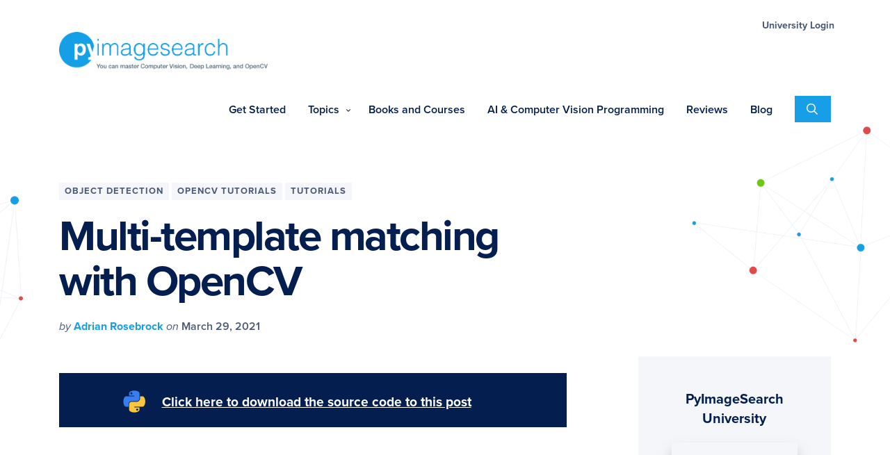

--- FILE ---
content_type: text/html; charset=UTF-8
request_url: https://pyimagesearch.com/2021/03/29/multi-template-matching-with-opencv/
body_size: 46835
content:
<!DOCTYPE html>
<html lang="en-US">
<head >
<meta charset="UTF-8" />
<meta name="viewport" content="width=device-width, initial-scale=1" />
<meta name='robots' content='index, follow, max-image-preview:large, max-snippet:-1, max-video-preview:-1' />
	<style>img:is([sizes="auto" i], [sizes^="auto," i]) { contain-intrinsic-size: 3000px 1500px }</style>
	
	<!-- This site is optimized with the Yoast SEO plugin v19.6.1 - https://yoast.com/wordpress/plugins/seo/ -->
	<title>Multi-template matching with OpenCV - PyImageSearch</title><style id="avlabs-lazy-load-bg">.pyi-page-hero .pyi-hero-right .pyi-page-hero .pyi-hero-left .nav-primary .is-topics .has-icon.has-icon--pi a::before, .nav-primary .is-topics .has-icon.has-icon--opencv a::before, .nav-primary .is-topics .has-icon.has-icon--object-tracking a::before, .nav-primary .is-topics .has-icon.has-icon--object-detection a::before, .nav-primary .is-topics .has-icon.has-icon--ocr a::before, .nav-primary .is-topics .has-icon.has-icon--medical a::before, .nav-primary .is-topics .has-icon.has-icon--ml a::before, .nav-primary .is-topics .has-icon.has-icon--keras a::before, .nav-primary .is-topics .has-icon.has-icon--interviews a::before, .nav-primary .is-topics .has-icon.has-icon--image a::before, .nav-primary .is-topics .has-icon.has-icon--face a::before, .nav-primary .is-topics .has-icon.has-icon--iot a::before, .nav-primary .is-topics .has-icon.has-icon--dlib a::before, .nav-primary .is-topics .has-icon.has-icon--deep-learning a::before{
background: none !important;
}</style><style id="avlabs-custom-critical-css-before-rocket">:root{--wp-admin-theme-color:#007cba;--wp-admin-theme-color-darker-10:#006ba1;--wp-admin-theme-color-darker-20:#005a87}.enlighter-t-pyis-enlighter-theme .enlighter-codegroup-wrapper .enlighter-raw{background-color:#fff;font-size:12px;color:#000;line-height:16px}.enlighter-t-pyis-enlighter-theme .enlighter-codegroup-wrapper .enlighter-toolbar .enlighter-btn{border-radius:0}.enlighter-t-pyis-enlighter-theme .enlighter-codegroup-wrapper .enlighter-toolbar{display:none!important}.enlighter-t-pyis-enlighter-theme .enlighter-codegroup-wrapper .enlighter-toolbar .enlighter-btn{background-color:#fff;color:#717171;font-size:12px;padding:0;border:1px solid #e0e0e0;margin:0 0 0 8px;text-decoration:none;width:23px;height:23px;background-position:0 0;background-size:contain}.foundation-mq{font-family:"small=0em&medium=40em&large=64em&xlarge=75em&xxlarge=90em"}.sticky-container{position:relative}.sticky{position:relative;z-index:0;-webkit-transform:translate3d(0,0,0);transform:translate3d(0,0,0)}.sticky.is-anchored{position:relative;right:auto;left:auto}#pyis-cta-modal-sticky-bar{margin:1.25rem 0}#pyis-cta-modal-sticky-bar .grid-container{padding-right:.625rem;padding-left:.625rem;max-width:75rem;margin-left:auto;margin-right:auto}@media print,screen and (min-width:40em){#pyis-cta-modal-sticky-bar .grid-container{padding-right:.9375rem;padding-left:.9375rem}}#pyis-cta-modal-sticky-bar .grid-x{display:-webkit-flex;display:-ms-flexbox;display:flex;-webkit-flex-flow:row wrap;-ms-flex-flow:row wrap;flex-flow:row wrap}#pyis-cta-modal-sticky-bar .cell{-webkit-flex:0 0 auto;-ms-flex:0 0 auto;flex:0 0 auto;min-height:0;min-width:0;width:100%}#pyis-cta-modal-sticky-bar .grid-margin-x{margin-left:-.625rem;margin-right:-.625rem}@media print,screen and (min-width:40em){#pyis-cta-modal-sticky-bar .grid-margin-x{margin-left:-.9375rem;margin-right:-.9375rem}}#pyis-cta-modal-sticky-bar .grid-margin-x>.cell{width:calc(100% - 1.25rem);margin-left:.625rem;margin-right:.625rem}@media print,screen and (min-width:40em){#pyis-cta-modal-sticky-bar .grid-margin-x>.cell{width:calc(100% - 1.875rem);margin-left:.9375rem;margin-right:.9375rem}}#pyis-cta-modal-sticky-bar .text-center{text-align:center}#pyis-cta-modal-sticky-bar .sticky{background-color:#051e50;color:#fefefe;padding:1.625rem 1rem 1.25rem 1.625rem}#pyis-cta-modal-sticky-bar .sticky a{background:0 0;outline:0;font-size:1.2rem;padding:0;border-bottom:none;color:#fefefe;text-decoration:underline;position:relative}#pyis-cta-modal-sticky-bar .sticky a:before{position:absolute;top:-.5625rem;left:-3.75rem;display:block;width:2.5rem;height:2.5rem;content:'';background:url(https://pyimagesearch.com/wp-content/themes/pyi/assets/images/source_code_mini_image.png);background-size:contain}#pyis-cta-modal .modal-content{margin-top:1.5rem}#pyis-cta-modal .optin-modal-content .pyuni-logo{padding-bottom:20px;max-width:400px}#pyis-cta-modal .optin-modal-content h3{margin-bottom:20px;font-size:24px}#pyis-cta-modal .optin-modal-content .is-style-list-checks li{font-weight:400}@font-face{font-family:proxima-nova;src:url(https://use.typekit.net/af/949f99/00000000000000003b9b3068/27/l?primer=7cdcb44be4a7db8877ffa5c0007b8dd865b3bbc383831fe2ea177f62257a9191&fvd=n7&v=3) format("woff2"),url(https://use.typekit.net/af/949f99/00000000000000003b9b3068/27/d?primer=7cdcb44be4a7db8877ffa5c0007b8dd865b3bbc383831fe2ea177f62257a9191&fvd=n7&v=3) format("woff"),url(https://use.typekit.net/af/949f99/00000000000000003b9b3068/27/a?primer=7cdcb44be4a7db8877ffa5c0007b8dd865b3bbc383831fe2ea177f62257a9191&fvd=n7&v=3) format("opentype");font-display:swap;font-style:normal;font-weight:700}@font-face{font-family:proxima-nova;src:url(https://use.typekit.net/af/4c4052/00000000000000003b9b3069/27/l?primer=7cdcb44be4a7db8877ffa5c0007b8dd865b3bbc383831fe2ea177f62257a9191&fvd=i7&v=3) format("woff2"),url(https://use.typekit.net/af/4c4052/00000000000000003b9b3069/27/d?primer=7cdcb44be4a7db8877ffa5c0007b8dd865b3bbc383831fe2ea177f62257a9191&fvd=i7&v=3) format("woff"),url(https://use.typekit.net/af/4c4052/00000000000000003b9b3069/27/a?primer=7cdcb44be4a7db8877ffa5c0007b8dd865b3bbc383831fe2ea177f62257a9191&fvd=i7&v=3) format("opentype");font-display:swap;font-style:italic;font-weight:700}@font-face{font-family:proxima-nova;src:url(https://use.typekit.net/af/576d53/00000000000000003b9b3066/27/l?primer=7cdcb44be4a7db8877ffa5c0007b8dd865b3bbc383831fe2ea177f62257a9191&fvd=n6&v=3) format("woff2"),url(https://use.typekit.net/af/576d53/00000000000000003b9b3066/27/d?primer=7cdcb44be4a7db8877ffa5c0007b8dd865b3bbc383831fe2ea177f62257a9191&fvd=n6&v=3) format("woff"),url(https://use.typekit.net/af/576d53/00000000000000003b9b3066/27/a?primer=7cdcb44be4a7db8877ffa5c0007b8dd865b3bbc383831fe2ea177f62257a9191&fvd=n6&v=3) format("opentype");font-display:swap;font-style:normal;font-weight:600}@font-face{font-family:proxima-nova;src:url(https://use.typekit.net/af/705e94/00000000000000003b9b3062/27/l?primer=7cdcb44be4a7db8877ffa5c0007b8dd865b3bbc383831fe2ea177f62257a9191&fvd=n4&v=3) format("woff2"),url(https://use.typekit.net/af/705e94/00000000000000003b9b3062/27/d?primer=7cdcb44be4a7db8877ffa5c0007b8dd865b3bbc383831fe2ea177f62257a9191&fvd=n4&v=3) format("woff"),url(https://use.typekit.net/af/705e94/00000000000000003b9b3062/27/a?primer=7cdcb44be4a7db8877ffa5c0007b8dd865b3bbc383831fe2ea177f62257a9191&fvd=n4&v=3) format("opentype");font-display:swap;font-style:normal;font-weight:400}@font-face{font-family:proxima-nova;src:url(https://use.typekit.net/af/5c70f2/00000000000000003b9b3063/27/l?primer=7cdcb44be4a7db8877ffa5c0007b8dd865b3bbc383831fe2ea177f62257a9191&fvd=i4&v=3) format("woff2"),url(https://use.typekit.net/af/5c70f2/00000000000000003b9b3063/27/d?primer=7cdcb44be4a7db8877ffa5c0007b8dd865b3bbc383831fe2ea177f62257a9191&fvd=i4&v=3) format("woff"),url(https://use.typekit.net/af/5c70f2/00000000000000003b9b3063/27/a?primer=7cdcb44be4a7db8877ffa5c0007b8dd865b3bbc383831fe2ea177f62257a9191&fvd=i4&v=3) format("opentype");font-display:swap;font-style:italic;font-weight:400}button,input{overflow:visible}html{line-height:1.15;-webkit-text-size-adjust:100%}body{margin:0}h1{margin:.67em 0;font-size:2em}code,pre{font-family:monospace;font-size:1em}a{background-color:transparent}strong{font-weight:bolder}img{border-style:none}button,input,textarea{margin:0;font-family:inherit;font-size:100%;line-height:1.15}button{text-transform:none}[type=submit],button{-webkit-appearance:button}[type=submit]::-moz-focus-inner,button::-moz-focus-inner{padding:0;border-style:none}[type=submit]:-moz-focusring,button:-moz-focusring{outline:ButtonText dotted 1px}textarea{overflow:auto}[type=search]{outline-offset:-2px;-webkit-appearance:textfield}[type=search]::-webkit-search-decoration{-webkit-appearance:none}::-webkit-file-upload-button{font:inherit;-webkit-appearance:button}html{box-sizing:border-box}*,:after{box-sizing:inherit}.entry-content::before,.entry::before,.nav-primary::before,.nav-secondary::before,.site-container::before,.site-header::before,.site-inner::before,.widget::before,.wrap::before{display:table;content:" "}.entry-content::after,.entry::after,.nav-primary::after,.nav-secondary::after,.site-container::after,.site-header::after,.site-inner::after,.widget::after,.wrap::after{display:table;clear:both;content:""}html,input[type=search]{box-sizing:border-box}*,:after,:before{box-sizing:inherit}html{overflow-y:scroll;-moz-osx-font-smoothing:grayscale;-webkit-font-smoothing:antialiased}body{margin:0;font-family:proxima-nova,sans-serif;font-weight:400;line-height:1.472;color:#051e50;font-size:17px}@media (min-width:640px){body{line-height:1.52}}@media (min-width:880px){body{line-height:1.568}}@media (min-width:1200px){body{line-height:1.6}}@media (min-width:640px){body{font-size:19px}}@media (min-width:880px){body{font-size:20px}}body a{font-weight:700;color:#169fe6;text-decoration:none}.entry-content a{border-bottom:1px solid #169fe6}:focus{outline:0}ul{padding:0;margin:0}li{list-style-type:none}em{font-style:italic}cite{font-style:normal}iframe,img{max-width:100%}img{display:block;height:auto}p{padding:0;margin:0 0 24px}@media (min-width:640px){p{margin:0 0 32px}}h1,h2,h3,h4{margin:0 0 30px;font-family:proxima-nova,sans-serif;font-weight:700}h4 a{color:#169fe6}h1{line-height:1.06;letter-spacing:-.5px;font-size:40px}@media (min-width:640px){h1{font-size:48px}}@media (min-width:880px){h1{font-size:54px}}@media (min-width:1200px){h1{font-size:62px}}@media (min-width:880px){h1{letter-spacing:-1.5px}}@media (min-width:1200px){h1{letter-spacing:-2.5px}}h2{line-height:1.5;letter-spacing:-.5px;font-size:28px}@media (min-width:640px){h2{font-size:32px}}@media (min-width:880px){h2{font-size:36px}}@media (min-width:1200px){h2{font-size:40px}}@media (min-width:880px){h2{letter-spacing:-1px}}h3{line-height:1.25;font-size:26px}@media (min-width:640px){h3{font-size:28px}}@media (min-width:880px){h3{font-size:30px}}@media (min-width:1200px){h3{font-size:32px}}h4{line-height:1.25;font-size:20px}@media (min-width:640px){h4{font-size:22px}}@media (min-width:880px){h4{font-size:22px}}@media (min-width:1200px){h4{font-size:24px}}.site-container{overflow-x:hidden;word-wrap:break-word}.site-inner{padding:24px 0;margin:0 auto;clear:both}@media (min-width:640px){.site-inner{padding:30px 0}}@media (min-width:880px){.site-inner{padding:48px 0}}@media (min-width:1200px){.site-inner{padding:60px 0}}.wrap{width:auto;max-width:100%;margin:0 16px}.wrap::before{display:table;content:" "}.wrap::after{display:table;clear:both;content:""}@media (min-width:640px){.wrap{margin:0 24px}}@media (min-width:880px){.wrap{margin:0 50px}}@media (min-width:1200px){body .wrap{max-width:1110px;margin:0 auto}}@media (min-width:920px){.site-header{width:100%;padding:20px 0 10px}}@media (max-width:920px){.site-header>.wrap{margin:0 10px}}.title-area{position:relative;z-index:99999;float:left;padding:14px 0}@media (min-width:880px){.title-area{padding:8px 0}}.site-title{margin-bottom:0;font-weight:900;line-height:1;text-indent:-9999px;text-transform:uppercase;letter-spacing:2px;font-size:24px}@media (min-width:640px){.site-title{font-size:24px}}@media (min-width:880px){.site-title{font-size:30px}}@media (min-width:1200px){.site-title{font-size:30px}}.site-title a{display:block;width:140px;height:30px;background:url(https://pyimagesearch.com/wp-content/themes/pyi/assets/images/logo-mobile.png) no-repeat center center;background-size:contain}@media (min-width:400px){.site-title a{width:173px;height:36px}}@media (min-width:920px){.site-title a{width:220px;height:47px;margin-top:21px}}@media (min-width:1058px){.site-title a{width:348px;height:64px;margin-top:0;background:url(https://pyimagesearch.com/wp-content/themes/pyi/assets/images/logo.png) no-repeat center center;background-size:contain}}.site-title a{color:#484848;text-decoration:none}.site-description{position:absolute!important;width:1px;height:1px;overflow:hidden;clip:rect(0,0,0,0);word-wrap:normal!important;border:0}.content{max-width:100%;margin:0 auto}@media (min-width:880px){.content{float:left;width:72%;max-width:730px}}.sidebar{max-width:730px;margin:0 auto}@media (min-width:880px){.sidebar{float:right;width:25%}}.sidebar{font-size:16px;line-height:1.5}.sidebar p{margin-bottom:20px}.sidebar__block-title{font-size:20px;line-height:28px}.sidebar__block-content{margin-top:10px;margin-bottom:10px;font-size:14px;line-height:24px}.sidebar .widget{padding:24px;margin-bottom:10px;background-color:#f4f6fa}.sidebar__block{display:flex;flex-direction:column;align-items:center;justify-content:center;text-align:center}.sidebar__block h4{padding:0;margin:0}.sidebar__block h4 a{font-weight:700;color:#051e50;text-decoration:none}.sidebar__block img{margin-bottom:22px;box-shadow:0 15px 30px rgba(0,0,0,.08),0 10px 15px rgba(0,0,0,.12)}.sidebar__block a img{margin-bottom:0}.sidebar__block>:first-child{margin-bottom:20px}.entry-content>*{max-width:100%;margin:16px 0}@media (min-width:880px){.entry-content>*{margin:22px 0}}@media (min-width:1200px){.entry-content>*{margin:24px 0}}.entry-content>:first-child{margin-top:0}.entry-content>:last-child{margin-bottom:0}.pyi-page-hero{position:relative;padding:20px 0 50px}@media (min-width:880px){.pyi-page-hero{padding:60px 0 80px}}.pyi-page-hero::after{position:absolute;bottom:0;width:100%;height:100px;content:'';background-image:url(https://b2633864.smushcdn.com/2633864/wp-content/themes/pyi/assets/images/wave.png?lossy=2&strip=1&webp=1);background-repeat:repeat-x;background-position:top center;background-size:cover}.single-post .pyi-page-hero::after{display:none;content:none}.pyi-page-hero>.wrap{position:relative}.pyi-page-hero .pyi-hero-left{position:absolute;top:20px;left:-290px;z-index:-1;width:250px;height:250px;background-image:url(https://b2633864.smushcdn.com/2633864/wp-content/themes/pyi/assets/images/hero_bg_left.png?lossy=2&strip=1&webp=1);background-repeat:no-repeat;background-position:top center;background-size:contain}.pyi-page-hero .pyi-hero-right{position:absolute;top:-80px;right:-200px;z-index:-1;z-index:-1;width:400px;height:500px;background-image:url(https://b2633864.smushcdn.com/2633864/wp-content/themes/pyi/assets/images/hero_bg_right.png?lossy=2&strip=1&webp=1);background-repeat:no-repeat;background-position:top center;background-size:contain}@media (max-width:879px){.pyi-page-hero .pyi-hero-right{display:none}.pyi-hero-left{display:none}}.pyi-page-hero .entry-title{max-width:730px}@media (min-width:640px){.footer-cta{display:flex;align-items:center}}.footer-cta input{width:100%;margin-bottom:5px;line-height:1.5;text-align:center;border:2px #6dc713 solid}@media (min-width:640px){.footer-cta input{width:52%;margin-bottom:0;line-height:1.15;text-align:left}}.footer-cta button{width:100%;padding:16px 14px 14px;font-weight:600;line-height:30px;color:#fff;text-align:center;text-transform:uppercase;letter-spacing:1.5px;background-color:#6dc713;border:none;font-size:16px}@media (min-width:640px){.footer-cta button{width:48%}}@media (min-width:1023px){.footer-cta button{padding:17px 14px 16px}}@media (min-width:640px){.footer-cta button{font-size:18px}}@media (min-width:880px){.footer-cta button{font-size:16px}}@media (min-width:1200px){.footer-cta button{font-size:16px}}::-moz-placeholder{color:#4d5a75;opacity:1}::-webkit-input-placeholder{color:#4d5a75}input,textarea{width:100%;padding:20px 24px 16px;font-weight:400;color:#051e50;background-color:#fff;border:2px solid #f4f6fa;font-size:16px}@media (min-width:640px){input,textarea{font-size:18px}}@media (min-width:880px){input,textarea{font-size:20px}}@media (min-width:1200px){input,textarea{font-size:20px}}input[type=search]::-webkit-search-cancel-button,input[type=search]::-webkit-search-results-button{display:none}.search-form{position:relative;max-width:400px;overflow:hidden;border:1px solid #f4f6fa}.search-form .search-field{padding-right:32px;border:none}.search-form .search-submit{position:absolute;top:51%;right:32px;width:24px;min-width:0;height:24px;padding:0;margin:0;margin-top:-12px;text-align:center;background:0 0;border:none}.search-form .search-submit svg{fill:#169fe6}.nav-primary ul{width:100%;margin:0;clear:both;line-height:1}.nav-primary .menu-item{position:relative;float:left;list-style:none}.nav-primary .menu-item a{position:relative;display:block;font-weight:600;line-height:1;color:#051e50;text-decoration:none;border:none;font-size:18px}@media (min-width:640px){.nav-primary .menu-item a{font-size:18px}}@media (min-width:880px){.nav-primary .menu-item a{font-size:14px}}@media (min-width:1200px){.nav-primary .menu-item a{font-size:16px}}@media (max-width:920px){.nav-primary{position:absolute;right:10px;left:10px;z-index:999999;display:none;width:calc(100% - 20px);height:100%;padding:0;clear:both;background:#f4f6fa}.nav-primary .menu-primary{background-color:#051e50}}@media (min-width:921px){.nav-primary{float:right;width:auto}.nav-primary .menu>.menu-item.menu-item-has-children>a{padding-right:26px}.nav-primary .menu>.menu-item>a{padding:24px 12px;border-bottom:2px solid transparent}.nav-primary .menu>.menu-item>a span{padding-bottom:10px;border-bottom:2px solid transparent}.nav-primary .submenu-expand{position:absolute;top:50%;right:8px;margin-top:-5px;line-height:0}.nav-primary .submenu-expand svg{width:10px;height:10px}.nav-primary .sub-menu{position:absolute;left:-9999px;z-index:99;width:180px;background:#fff;box-shadow:0 15px 30px rgba(0,0,0,.08),0 10px 15px rgba(0,0,0,.12);opacity:0}.nav-primary .sub-menu .menu-item{float:none}.nav-primary .sub-menu .menu-item>a{padding:18px 16px 14px 16px;font-size:14px;border-bottom:1px solid #eceff5}}@media (min-width:1200px){.nav-primary .menu>.menu-item>a{padding:24px 16px}}.main-nav-wrap{display:block;float:right;width:auto}@media (min-width:920px){.main-nav-wrap{display:flex}}.nav-primary .is-topics>.sub-menu{width:auto;margin:0 32px 0 42px}@media (min-width:920px){.nav-primary .is-topics>.sub-menu{width:335px;margin-left:16px}}.nav-primary .is-topics .has-icon a{position:relative;padding-left:0}@media (min-width:920px){.nav-primary .is-topics .has-icon a{padding-left:42px}}.nav-primary .is-topics .has-icon a::before{position:absolute;top:13px;left:0;width:16px;height:16px;content:'';filter:brightness(0) invert(1)}@media (min-width:920px){.nav-primary .is-topics .has-icon a::before{top:16px;left:12px;width:16px;height:16px;filter:grayscale(1)}}.nav-primary .is-topics .has-icon.has-icon--deep-learning a::before{background:url(https://pyimagesearch.com/wp-content/themes/pyi/assets/images/menu-icons/icon-deeplearning.png) no-repeat center center;background-size:contain}.nav-primary .is-topics .has-icon.has-icon--dlib a::before{background:url(https://pyimagesearch.com/wp-content/themes/pyi/assets/images/menu-icons/icon-dlib.png) no-repeat center center;background-size:contain}.nav-primary .is-topics .has-icon.has-icon--iot a::before{background:url(https://pyimagesearch.com/wp-content/themes/pyi/assets/images/menu-icons/icon-iot.png) no-repeat center center;background-size:contain}.nav-primary .is-topics .has-icon.has-icon--face a::before{background:url(https://pyimagesearch.com/wp-content/themes/pyi/assets/images/menu-icons/icon-face.png) no-repeat center center;background-size:contain}.nav-primary .is-topics .has-icon.has-icon--image a::before{background:url(https://pyimagesearch.com/wp-content/themes/pyi/assets/images/menu-icons/icon-image.png) no-repeat center center;background-size:contain}.nav-primary .is-topics .has-icon.has-icon--interviews a::before{background:url(https://pyimagesearch.com/wp-content/themes/pyi/assets/images/menu-icons/icon-interviews.png) no-repeat center center;background-size:contain}.nav-primary .is-topics .has-icon.has-icon--keras a::before{background:url(https://pyimagesearch.com/wp-content/themes/pyi/assets/images/menu-icons/icon-keras.png) no-repeat center center;background-size:contain}.nav-primary .is-topics .has-icon.has-icon--ml a::before{background:url(https://pyimagesearch.com/wp-content/themes/pyi/assets/images/menu-icons/icon-ml.png) no-repeat center center;background-size:contain}.nav-primary .is-topics .has-icon.has-icon--medical a::before{background:url(https://pyimagesearch.com/wp-content/themes/pyi/assets/images/menu-icons/icon-medical.png) no-repeat center center;background-size:contain}.nav-primary .is-topics .has-icon.has-icon--ocr a::before{background:url(https://pyimagesearch.com/wp-content/themes/pyi/assets/images/menu-icons/icon-ocr.png) no-repeat center center;background-size:contain}.nav-primary .is-topics .has-icon.has-icon--object-detection a::before{background:url(https://pyimagesearch.com/wp-content/themes/pyi/assets/images/menu-icons/icon-object_detection.png) no-repeat center center;background-size:contain}.nav-primary .is-topics .has-icon.has-icon--object-tracking a::before{background:url(https://pyimagesearch.com/wp-content/themes/pyi/assets/images/menu-icons/icon-object_tracking.png) no-repeat center center;background-size:contain}.nav-primary .is-topics .has-icon.has-icon--opencv a::before{background:url(https://pyimagesearch.com/wp-content/themes/pyi/assets/images/menu-icons/icon-opencv.png) no-repeat center center;background-size:contain}.nav-primary .is-topics .has-icon.has-icon--pi a::before{background:url(https://pyimagesearch.com/wp-content/themes/pyi/assets/images/menu-icons/icon-pi.png) no-repeat center center;background-size:contain}.nav-secondary{display:none;float:right;margin-top:10px}@media (min-width:920px){.nav-secondary{display:block}}.nav-secondary .wrap{margin:0}.nav-secondary ul{width:100%;margin:0;clear:both;line-height:1}.nav-secondary .menu-item{position:relative;float:left;margin-left:28px;list-style:none}@media (min-width:1200px){.nav-secondary .menu-item{margin-left:36px}}.nav-secondary .menu-item a{position:relative;display:block;font-size:16px;font-weight:400;color:#4d5a75;text-decoration:none;border:none;font-size:14px}@media (min-width:640px){.nav-secondary .menu-item a{font-size:14px}}@media (min-width:880px){.nav-secondary .menu-item a{font-size:15px 16px}}.nav-mobile{float:right;width:auto}@media (min-width:921px){.nav-mobile{display:none}}.mobile-menu-toggle{display:block;width:100%;padding:12px 20px 10px;margin-top:14px;font-size:13px;font-weight:700;text-transform:uppercase;letter-spacing:1px;background-color:#eceff5;border:none}.mobile-menu-toggle svg{margin:-2px 10px 0 0;fill:#051e50}.mobile-menu-toggle svg{vertical-align:middle}.mobile-menu-toggle .menu-close,.mobile-menu-toggle .mobile-menu-close{display:none}.header-search{position:relative;display:block;float:right;width:auto;margin:0 auto}@media (max-width:919px){.header-search ::-moz-placeholder{color:#4d5a75;opacity:1}.header-search ::-webkit-input-placeholder{color:#4d5a75}}.header-search input{margin-bottom:0}.header-search ::-moz-placeholder{color:#4d5a75;opacity:1}.header-search ::-webkit-input-placeholder{color:#4d5a75}.header-search .search-form{position:relative;z-index:99999;display:none;display:none;width:100%;margin:0 auto}.header-search .search-submit svg{fill:#169fe6}@media (min-width:920px){.header-search .search-submit svg{fill:#169fe6}}.header-search .mobile-search-toggle{display:block;padding:8px 11px 8px;margin:14px 0 0 4px;background-color:#169fe6;border:none;opacity:1}@media (min-width:920px){.header-search .mobile-search-toggle{position:relative;display:block;float:right;padding:11px 14px 7px;margin:6px -6px 0 16px;background-color:#169fe6}}@media (min-width:1200px){.header-search .mobile-search-toggle{padding:10px 19px 5px 17px;margin:12px 0 0 16px}}.header-search .mobile-search-toggle svg{fill:#fff;width:14px;height:14px;margin-top:calc((14px - 14px)/ 2)}@media (min-width:920px){.header-search .mobile-search-toggle svg{fill:#fff;width:16px;height:16px;margin-top:calc((16px - 16px)/ 2)}}.header-search .mobile-search-toggle .search-close{display:none}.nav-primary .mobile-only{display:block}@media (min-width:920px){.nav-primary .mobile-only{display:none}}.entry-content code{background-color:#f5f5f5}blockquote{font-style:italic;text-align:left;background:0 0}blockquote p{font-weight:400;line-height:1.5;color:#051e50}blockquote cite{display:block;margin-top:20px;font-weight:700;color:#4d5a75;font-size:16px}@media (min-width:640px){blockquote cite{font-size:18px}}blockquote cite .cite-title{display:block;font-weight:400}blockquote p:last-of-type{margin-bottom:0}blockquote::before{position:relative;top:-37px;left:-51px;display:block;height:0;font-size:90px;color:#169fe6;content:'\201C'}@media (min-width:640px){blockquote::before{top:-48px;left:-61px;font-size:110px}}@media (min-width:880px){blockquote::before{top:-48px;left:-55px;font-size:110px}}@media (min-width:1200px){blockquote::before{top:-58px;left:-71px;font-size:120px}}p.entry-meta{margin-bottom:0;font-size:14px}@media (min-width:640px){p.entry-meta{font-size:15px}}@media (min-width:880px){p.entry-meta{font-size:16px}}@media (min-width:1200px){p.entry-meta{font-size:16px}}.entry-categories{display:block}.widget{margin-bottom:60px}.widget a{font-weight:400;color:#4d5a75;text-decoration:underline}.modal{position:relative;z-index:2;box-sizing:border-box;display:none;width:90%;max-width:500px;padding:15px 30px;text-align:left;vertical-align:middle;background:#fff;border-radius:8px;box-shadow:0 0 10px #000;-webkit-border-radius:8px;-moz-border-radius:8px;-o-border-radius:8px;-ms-border-radius:8px;-webkit-box-shadow:0 0 10px #000;-moz-box-shadow:0 0 10px #000;-o-box-shadow:0 0 10px #000;-ms-box-shadow:0 0 10px #000}.modal a.close-modal{position:absolute;top:-12.5px;right:-12.5px;display:block;width:30px;height:30px;text-indent:-9999px;background-repeat:no-repeat;background-position:center center;background-size:contain}.front-page-modal.modal{width:96%;max-width:1110px;padding:20px 20px;border-radius:0}@media (min-width:640px){.front-page-modal.modal{padding:40px 40px}}@media (min-width:880px){.front-page-modal.modal{padding:50px 60px}}@media (min-width:1200px){.front-page-modal.modal{padding:60px 80px}}.front-page-modal.modal p{margin-bottom:24px;font-size:16px}@media (min-width:640px){.front-page-modal.modal p{font-size:18px}}@media (min-width:880px){.front-page-modal.modal p{font-size:18px}}.front-page-modal.modal .front-modal-top{text-align:center}.front-page-modal.modal .front-modal-top h3{margin-bottom:20px;line-height:1.4;font-size:24px}@media (min-width:640px){.front-page-modal.modal .front-modal-top h3{font-size:28px}}@media (min-width:880px){.front-page-modal.modal .front-modal-top h3{font-size:32px}}@media (min-width:1200px){.front-page-modal.modal .front-modal-top h3{font-size:40px}}@media (min-width:880px){.front-page-modal.modal .front-modal-top h3{margin-bottom:40px}}.front-page-modal.modal .front-modal-action{max-width:730px;margin:20px auto}@media (min-width:880px){.front-page-modal.modal .front-modal-action{margin:40px auto}}.front-page-modal.modal .front-modal-action .footer-cta{display:block}@media (min-width:880px){.front-page-modal.modal .front-modal-action .footer-cta{display:flex}}@media (max-width:879px){.front-page-modal.modal .front-modal-action .footer-cta button,.front-page-modal.modal .front-modal-action .footer-cta input{width:100%;margin-bottom:4px;text-align:center}}.front-page-modal.modal .front-modal-video{display:grid;margin:30px auto 30px;grid-gap:30px;grid-template-columns:1fr}@media (min-width:880px){.front-page-modal.modal .front-modal-video{max-width:920px;margin:50px auto 60px;grid-template-columns:1fr 1fr;grid-gap:50px}}@media (min-width:1200px){.front-page-modal.modal .front-modal-video{margin:60px auto 80px;grid-gap:80px}}.front-page-modal.modal .front-modal-testimonial{padding:24px 30px;margin:0 -20px -24px -20px;background-color:#f4f6fa}@media (min-width:640px){.front-page-modal.modal .front-modal-testimonial{padding:40px 50px;margin:0 -40px -40px -40px}}@media (min-width:880px){.front-page-modal.modal .front-modal-testimonial{padding:50px 60px;margin:0 -60px -50px -60px}}@media (min-width:1200px){.front-page-modal.modal .front-modal-testimonial{padding:66px 80px;margin:0 -80px -60px -80px}}.front-page-modal.modal .front-modal-testimonial blockquote{max-width:730px;margin:0 auto 0 40px}@media (min-width:880px){.front-page-modal.modal .front-modal-testimonial blockquote{margin:0 auto}}.front-page-modal.modal .front-modal-testimonial blockquote p{font-size:16px}@media (min-width:640px){.front-page-modal.modal .front-modal-testimonial blockquote p{font-size:18px}}@media (min-width:880px){.front-page-modal.modal .front-modal-testimonial blockquote p{font-size:18px}}.front-page-modal.modal .front-modal-testimonial blockquote cite{margin-top:30px}.front-page-modal ul.is-style-list-checks li{position:relative;padding-left:40px;margin-bottom:15px;font-size:18px;font-weight:600;list-style-type:none}.front-page-modal ul.is-style-list-checks li::before{position:absolute;top:4px;left:0;width:20px;height:20px;content:'';background:url(https://pyimagesearch.com/wp-content/themes/pyi/assets/images/checks_blue.png) no-repeat center center;background-size:contain}.front-page-modal a.close-modal{background-color:#000}.single-post .pyi-page-hero .entry-meta{font-style:italic;color:#4d5a75}.single-post .pyi-page-hero .entry-meta .entry-author,.single-post .pyi-page-hero .entry-meta .entry-time{font-style:normal;font-weight:600}.single-post .pyi-page-hero .entry-meta .entry-categories{font-style:normal}.single-post .pyi-page-hero{padding-bottom:0}.single-post .pyi-page-hero .entry-title{max-width:730px;margin-bottom:20px}.single-post .entry-categories{margin-bottom:20px}.single-post .entry-categories a{display:inline-block;padding:6px 8px;margin-bottom:4px;font-size:13px;line-height:1;color:#4d5a75;text-transform:uppercase;letter-spacing:1px;background-color:#f4f6fa}@media (min-width:880px){.single-post .entry-categories a{margin-bottom:0}}.single-post .site-inner{padding-top:30px}.screen-reader-shortcut,.screen-reader-text{position:absolute!important;width:1px;height:1px;overflow:hidden;clip:rect(0,0,0,0);word-wrap:normal!important;border:0}.genesis-skip-link{margin:0}.genesis-skip-link li{width:0;height:0;list-style:none}.grecaptcha-badge{display:none!important}.enlighter-default .enlighter-raw{display:none;min-width:100%;line-height:inherit;font-size:1em;font-family:inherit;margin:0;padding:0;white-space:pre-wrap;word-wrap:break-word;border:none;box-shadow:none}.enlighter-default .enlighter-btn{display:inline-block;margin:0 5px 0 5px;padding:3px 5px 3px 5px;border:solid 1px #333;background-color:#f0f0f0;font-family:inherit}.enlighter-default .enlighter-toolbar .enlighter-btn-raw{background-image:url(data:image/svg+xml,%3C%3Fxml%20version%3D%221.0%22%20encoding%3D%22utf-8%22%3F%3E%0D%0A%3C!DOCTYPE%20svg%20PUBLIC%20%22-%2F%2FW3C%2F%2FDTD%20SVG%201.1%2F%2FEN%22%20%22http%3A%2F%2Fwww.w3.org%2FGraphics%2FSVG%2F1.1%2FDTD%2Fsvg11.dtd%22%3E%0D%0A%3Csvg%20version%3D%221.1%22%20id%3D%22Ebene_2%22%20xmlns%3D%22http%3A%2F%2Fwww.w3.org%2F2000%2Fsvg%22%20xmlns%3Axlink%3D%22http%3A%2F%2Fwww.w3.org%2F1999%2Fxlink%22%20x%3D%220px%22%20y%3D%220px%22%0D%0A%09%20width%3D%2246px%22%20height%3D%2246px%22%20viewBox%3D%220%200%2046%2046%22%20enable-background%3D%22new%200%200%2046%2046%22%20xml%3Aspace%3D%22preserve%22%3E%0D%0A%3Cg%3E%0D%0A%09%3Cpath%20d%3D%22M19.436%2C36.875L6.568%2C25.002v-3.863L19.436%2C9.267v5.041l-9.583%2C8.668v0.188l9.583%2C8.669V36.875z%22%2F%3E%0D%0A%09%3Cpath%20d%3D%22M26.343%2C36.875v-5.041l9.583-8.669v-0.188l-9.583-8.668V9.267l12.868%2C11.872v3.863L26.343%2C36.875z%22%2F%3E%0D%0A%3C%2Fg%3E%0D%0A%3C%2Fsvg%3E%0D%0A)}.enlighter-default .enlighter-toolbar .enlighter-btn-copy{background-image:url(data:image/svg+xml,%3C%3Fxml%20version%3D%221.0%22%20encoding%3D%22utf-8%22%3F%3E%0D%0A%3C!DOCTYPE%20svg%20PUBLIC%20%22-%2F%2FW3C%2F%2FDTD%20SVG%201.1%2F%2FEN%22%20%22http%3A%2F%2Fwww.w3.org%2FGraphics%2FSVG%2F1.1%2FDTD%2Fsvg11.dtd%22%3E%0D%0A%3Csvg%20version%3D%221.1%22%20id%3D%22Ebene_2%22%20xmlns%3D%22http%3A%2F%2Fwww.w3.org%2F2000%2Fsvg%22%20xmlns%3Axlink%3D%22http%3A%2F%2Fwww.w3.org%2F1999%2Fxlink%22%20x%3D%220px%22%20y%3D%220px%22%0D%0A%09%20width%3D%2246px%22%20height%3D%2246px%22%20viewBox%3D%220%200%2046%2046%22%20enable-background%3D%22new%200%200%2046%2046%22%20xml%3Aspace%3D%22preserve%22%3E%0D%0A%3Cline%20fill%3D%22none%22%20stroke%3D%22%23000000%22%20stroke-width%3D%224%22%20stroke-miterlimit%3D%2210%22%20x1%3D%2253.75%22%20y1%3D%2239.353%22%20x2%3D%2286.375%22%20y2%3D%2239.353%22%2F%3E%0D%0A%3Cline%20fill%3D%22none%22%20stroke%3D%22%23000000%22%20stroke-width%3D%224%22%20stroke-miterlimit%3D%2210%22%20x1%3D%2251.711%22%20y1%3D%2230.534%22%20x2%3D%2284.336%22%20y2%3D%2230.534%22%2F%3E%0D%0A%3Crect%20x%3D%228.932%22%20y%3D%227.334%22%20fill%3D%22%23FFFFFF%22%20stroke%3D%22%23000000%22%20stroke-width%3D%223%22%20stroke-miterlimit%3D%2210%22%20width%3D%2221.097%22%20height%3D%2224.952%22%2F%3E%0D%0A%3Crect%20x%3D%2218.942%22%20y%3D%2215.424%22%20fill%3D%22%23FFFFFF%22%20stroke%3D%22%23000000%22%20stroke-width%3D%223%22%20stroke-miterlimit%3D%2210%22%20width%3D%2221.096%22%20height%3D%2224.953%22%2F%3E%0D%0A%3C%2Fsvg%3E%0D%0A)}.enlighter-default .enlighter-toolbar .enlighter-btn-window{background-image:url(data:image/svg+xml,%3C%3Fxml%20version%3D%221.0%22%20encoding%3D%22utf-8%22%3F%3E%0D%0A%3C!DOCTYPE%20svg%20PUBLIC%20%22-%2F%2FW3C%2F%2FDTD%20SVG%201.1%2F%2FEN%22%20%22http%3A%2F%2Fwww.w3.org%2FGraphics%2FSVG%2F1.1%2FDTD%2Fsvg11.dtd%22%3E%0D%0A%3Csvg%20version%3D%221.1%22%20id%3D%22Ebene_2%22%20xmlns%3D%22http%3A%2F%2Fwww.w3.org%2F2000%2Fsvg%22%20xmlns%3Axlink%3D%22http%3A%2F%2Fwww.w3.org%2F1999%2Fxlink%22%20x%3D%220px%22%20y%3D%220px%22%0D%0A%09%20width%3D%2246px%22%20height%3D%2246px%22%20viewBox%3D%220%200%2046%2046%22%20enable-background%3D%22new%200%200%2046%2046%22%20xml%3Aspace%3D%22preserve%22%3E%0D%0A%3Cline%20fill%3D%22none%22%20stroke%3D%22%23000000%22%20stroke-width%3D%224%22%20stroke-miterlimit%3D%2210%22%20x1%3D%227.125%22%20y1%3D%229.25%22%20x2%3D%2239.75%22%20y2%3D%229.25%22%2F%3E%0D%0A%3Cline%20fill%3D%22none%22%20stroke%3D%22%23000000%22%20stroke-width%3D%224%22%20stroke-miterlimit%3D%2210%22%20x1%3D%227.125%22%20y1%3D%2218.167%22%20x2%3D%2239.75%22%20y2%3D%2218.167%22%2F%3E%0D%0A%3Cline%20fill%3D%22none%22%20stroke%3D%22%23000000%22%20stroke-width%3D%224%22%20stroke-miterlimit%3D%2210%22%20x1%3D%227.125%22%20y1%3D%2227.083%22%20x2%3D%2239.75%22%20y2%3D%2227.083%22%2F%3E%0D%0A%3Cline%20fill%3D%22none%22%20stroke%3D%22%23000000%22%20stroke-width%3D%224%22%20stroke-miterlimit%3D%2210%22%20x1%3D%227.125%22%20y1%3D%2236%22%20x2%3D%2229.809%22%20y2%3D%2236%22%2F%3E%0D%0A%3C%2Fsvg%3E%0D%0A)}.enlighter-default .enlighter-toolbar .enlighter-btn-website{background-image:url(data:image/svg+xml,%3C%3Fxml%20version%3D%221.0%22%20encoding%3D%22utf-8%22%3F%3E%0D%0A%3C!DOCTYPE%20svg%20PUBLIC%20%22-%2F%2FW3C%2F%2FDTD%20SVG%201.1%2F%2FEN%22%20%22http%3A%2F%2Fwww.w3.org%2FGraphics%2FSVG%2F1.1%2FDTD%2Fsvg11.dtd%22%3E%0D%0A%3Csvg%20version%3D%221.1%22%20id%3D%22E%22%20xmlns%3D%22http%3A%2F%2Fwww.w3.org%2F2000%2Fsvg%22%20xmlns%3Axlink%3D%22http%3A%2F%2Fwww.w3.org%2F1999%2Fxlink%22%20x%3D%220px%22%20y%3D%220px%22%0D%0A%09%20width%3D%2246px%22%20height%3D%2246px%22%20viewBox%3D%220%200%2046%2046%22%20enable-background%3D%22new%200%200%2046%2046%22%20xml%3Aspace%3D%22preserve%22%3E%0D%0A%3Cg%3E%0D%0A%09%3Cpath%20fill%3D%22%23202F65%22%20d%3D%22M32.48%2C25.614H19.64l-4.933%2C9.826l17.746%2C0.037l-6.173%2C5.358L8.167%2C40.912L16.29%2C6.055h22.974l-5.734%2C5.354%0D%0A%09%09l-13.306-0.027l0.672%2C8.797h12.841L32.48%2C25.614z%22%2F%3E%0D%0A%3C%2Fg%3E%0D%0A%3C%2Fsvg%3E%0D%0A)}.enlighter-origin{display:none!important}.enlighter-toolbar{display:none;position:absolute;right:10px;top:10px;z-index:10}.enlighter-toolbar-bottom{top:unset;bottom:0}.entry-content ul { margin-left: 24px;} .entry-content ul>li {margin-bottom: 15px;  list-style-type: disc;}html body{opacity:1!important}@font-face{font-family:proxima-nova;src:url("https://use.typekit.net/af/705e94/00000000000000003b9b3062/27/l?primer=7cdcb44be4a7db8877ffa5c0007b8dd865b3bbc383831fe2ea177f62257a9191&fvd=n4&v=3") format("woff2");font-display:swap;font-style:normal;font-weight:400}@font-face{font-family:proxima-nova;src:url("https://use.typekit.net/af/576d53/00000000000000003b9b3066/27/l?primer=7cdcb44be4a7db8877ffa5c0007b8dd865b3bbc383831fe2ea177f62257a9191&fvd=n6&v=3") format("woff2");font-display:swap;font-style:normal;font-weight:600}@font-face{font-family:proxima-nova;src:url("https://use.typekit.net/af/949f99/00000000000000003b9b3068/27/l?primer=7cdcb44be4a7db8877ffa5c0007b8dd865b3bbc383831fe2ea177f62257a9191&fvd=n7&v=3") format("woff2");font-display:swap;font-style:normal;font-weight:700}@font-face{font-family:'Bree Serif';font-style:normal;font-weight:400;src:url(https://fonts.gstatic.com/s/breeserif/v10/4UaHrEJCrhhnVA3DgluA96rp5w.woff2) format('woff2');unicode-range:U+0000-00FF,U+0131,U+0152-0153,U+02BB-02BC,U+02C6,U+02DA,U+02DC,U+2000-206F,U+2074,U+20AC,U+2122,U+2191,U+2193,U+2212,U+2215,U+FEFF,U+FFFD}@font-face{font-family:'Open Sans';font-style:normal;font-weight:300;src:url(https://fonts.gstatic.com/s/opensans/v20/mem5YaGs126MiZpBA-UN_r8OUuhp.woff2) format('woff2');unicode-range:U+0000-00FF,U+0131,U+0152-0153,U+02BB-02BC,U+02C6,U+02DA,U+02DC,U+2000-206F,U+2074,U+20AC,U+2122,U+2191,U+2193,U+2212,U+2215,U+FEFF,U+FFFD}@font-face{font-family:'Open Sans';font-style:normal;font-weight:400;src:url(https://fonts.gstatic.com/s/opensans/v20/mem8YaGs126MiZpBA-UFVZ0b.woff2) format('woff2');unicode-range:U+0000-00FF,U+0131,U+0152-0153,U+02BB-02BC,U+02C6,U+02DA,U+02DC,U+2000-206F,U+2074,U+20AC,U+2122,U+2191,U+2193,U+2212,U+2215,U+FEFF,U+FFFD}@font-face{font-family:'Open Sans';font-style:normal;font-weight:700;src:url(https://fonts.gstatic.com/s/opensans/v20/mem5YaGs126MiZpBA-UN7rgOUuhp.woff2) format('woff2');unicode-range:U+0000-00FF,U+0131,U+0152-0153,U+02BB-02BC,U+02C6,U+02DA,U+02DC,U+2000-206F,U+2074,U+20AC,U+2122,U+2191,U+2193,U+2212,U+2215,U+FEFF,U+FFFD}@font-face{font-family:Muli;font-style:normal;font-weight:700;font-display:swap;src:url(https://fonts.gstatic.com/s/muli/v22/7Auwp_0qiz-afTLGLQ.woff2) format('woff2');unicode-range:U+0000-00FF,U+0131,U+0152-0153,U+02BB-02BC,U+02C6,U+02DA,U+02DC,U+2000-206F,U+2074,U+20AC,U+2122,U+2191,U+2193,U+2212,U+2215,U+FEFF,U+FFFD}@font-face{font-family:Roboto;font-style:normal;font-weight:700;font-display:swap;src:url(https://fonts.gstatic.com/s/roboto/v27/KFOlCnqEu92Fr1MmWUlfBBc4.woff2) format('woff2');unicode-range:U+0000-00FF,U+0131,U+0152-0153,U+02BB-02BC,U+02C6,U+02DA,U+02DC,U+2000-206F,U+2074,U+20AC,U+2122,U+2191,U+2193,U+2212,U+2215,U+FEFF,U+FFFD}@font-face{font-family:Roboto;font-style:normal;font-weight:300;font-display:swap;src:url(https://fonts.gstatic.com/s/roboto/v27/KFOlCnqEu92Fr1MmSU5fBBc4.woff2) format('woff2');unicode-range:U+0000-00FF,U+0131,U+0152-0153,U+02BB-02BC,U+02C6,U+02DA,U+02DC,U+2000-206F,U+2074,U+20AC,U+2122,U+2191,U+2193,U+2212,U+2215,U+FEFF,U+FFFD}@font-face{font-family:Roboto;font-style:normal;font-weight:400;font-display:swap;src:url(https://fonts.gstatic.com/s/roboto/v27/KFOmCnqEu92Fr1Mu4mxK.woff2) format('woff2');unicode-range:U+0000-00FF,U+0131,U+0152-0153,U+02BB-02BC,U+02C6,U+02DA,U+02DC,U+2000-206F,U+2074,U+20AC,U+2122,U+2191,U+2193,U+2212,U+2215,U+FEFF,U+FFFD}.nav-mobile{float:right;width:auto}.pyi-top-bar {position:sticky;top:0;z-index:999999;width:100%;padding:16px 0 14px;font-weight:600;color:#fff;text-align:center;background-color:#169fe6;font-size: 14px;}</style><style id="avlabs-custom-critical-css-after-rocket">.aligncenter,img.centered{display:block;margin:0 auto}#loader-wrapper{display:none}.pyi-top-bar{position:sticky;top:0;z-index:999999;width:100%;padding:16px 0 14px;font-weight:600;color:#fff;text-align:center;background-color:#051e50;font-size:14px}#release_bar {height: 69px;}

</style>
	<link rel="canonical" href="https://pyimagesearch.com/2021/03/29/multi-template-matching-with-opencv/" />
	<meta property="og:locale" content="en_US" />
	<meta property="og:type" content="article" />
	<meta property="og:title" content="Multi-template matching with OpenCV - PyImageSearch" />
	<meta property="og:description" content="In this tutorial, you will learn how to perform multi-template matching with OpenCV. Last week you discovered how to utilize OpenCV and the cv2.matchTemplate function for basic template matching. The problem with this approach is that it could only detect&hellip;" />
	<meta property="og:url" content="https://pyimagesearch.com/2021/03/29/multi-template-matching-with-opencv/" />
	<meta property="og:site_name" content="PyImageSearch" />
	<meta property="article:published_time" content="2021-03-29T14:00:00+00:00" />
	<meta property="article:modified_time" content="2021-09-04T03:18:08+00:00" />
	<meta property="og:image" content="https://pyimagesearch.com/wp-content/uploads/2021/02/multi_template_matching_header.png" />
	<meta property="og:image:width" content="700" />
	<meta property="og:image:height" content="450" />
	<meta property="og:image:type" content="image/png" />
	<meta name="author" content="Adrian Rosebrock" />
	<meta name="twitter:label1" content="Written by" />
	<meta name="twitter:data1" content="Adrian Rosebrock" />
	<meta name="twitter:label2" content="Est. reading time" />
	<meta name="twitter:data2" content="13 minutes" />
	<script type="application/ld+json" class="yoast-schema-graph">{"@context":"https://schema.org","@graph":[{"@type":"WebPage","@id":"https://pyimagesearch.com/2021/03/29/multi-template-matching-with-opencv/","url":"https://pyimagesearch.com/2021/03/29/multi-template-matching-with-opencv/","name":"Multi-template matching with OpenCV - PyImageSearch","isPartOf":{"@id":"https://pyimagesearch.com/#website"},"primaryImageOfPage":{"@id":"https://pyimagesearch.com/2021/03/29/multi-template-matching-with-opencv/#primaryimage"},"image":{"@id":"https://pyimagesearch.com/2021/03/29/multi-template-matching-with-opencv/#primaryimage"},"thumbnailUrl":"https://pyimagesearch.com/wp-content/uploads/2021/02/multi_template_matching_header.png","datePublished":"2021-03-29T14:00:00+00:00","dateModified":"2021-09-04T03:18:08+00:00","author":{"@id":"https://pyimagesearch.com/#/schema/person/5901b399e2f20b986362a00636181cca"},"breadcrumb":{"@id":"https://pyimagesearch.com/2021/03/29/multi-template-matching-with-opencv/#breadcrumb"},"inLanguage":"en-US","potentialAction":[{"@type":"ReadAction","target":["https://pyimagesearch.com/2021/03/29/multi-template-matching-with-opencv/"]}]},{"@type":"ImageObject","inLanguage":"en-US","@id":"https://pyimagesearch.com/2021/03/29/multi-template-matching-with-opencv/#primaryimage","url":"https://pyimagesearch.com/wp-content/uploads/2021/02/multi_template_matching_header.png","contentUrl":"https://pyimagesearch.com/wp-content/uploads/2021/02/multi_template_matching_header.png","width":700,"height":450},{"@type":"BreadcrumbList","@id":"https://pyimagesearch.com/2021/03/29/multi-template-matching-with-opencv/#breadcrumb","itemListElement":[{"@type":"ListItem","position":1,"name":"Home","item":"https://pyimagesearch.com/"},{"@type":"ListItem","position":2,"name":"Blog","item":"https://pyimagesearch.com/blog/"},{"@type":"ListItem","position":3,"name":"Multi-template matching with OpenCV"}]},{"@type":"WebSite","@id":"https://pyimagesearch.com/#website","url":"https://pyimagesearch.com/","name":"PyImageSearch","description":"You can master Computer Vision, Deep Learning, and OpenCV - PyImageSearch","potentialAction":[{"@type":"SearchAction","target":{"@type":"EntryPoint","urlTemplate":"https://pyimagesearch.com/?s={search_term_string}"},"query-input":"required name=search_term_string"}],"inLanguage":"en-US"},{"@type":"Person","@id":"https://pyimagesearch.com/#/schema/person/5901b399e2f20b986362a00636181cca","name":"Adrian Rosebrock","image":{"@type":"ImageObject","inLanguage":"en-US","@id":"https://pyimagesearch.com/#/schema/person/image/","url":"https://secure.gravatar.com/avatar/57e1f3a95feeb9b113f80510f086d7d81b6f62badd9bd69134e51037a8b79925?s=96&d=mm&r=g","contentUrl":"https://secure.gravatar.com/avatar/57e1f3a95feeb9b113f80510f086d7d81b6f62badd9bd69134e51037a8b79925?s=96&d=mm&r=g","caption":"Adrian Rosebrock"},"description":"Hi there, I’m Adrian Rosebrock, PhD. All too often I see developers, students, and researchers wasting their time, studying the wrong things, and generally struggling to get started with Computer Vision, Deep Learning, and OpenCV. I created this website to show you what I believe is the best possible way to get your start.","url":"https://pyimagesearch.com/author/adrian/"}]}</script>
	<!-- / Yoast SEO plugin. -->


<link rel='dns-prefetch' href='//pyimagesearch.com' />
<link rel='dns-prefetch' href='//www.google.com' />
<link rel='dns-prefetch' href='//a.omappapi.com' />
<link rel='dns-prefetch' href='//use.typekit.net' />
<link rel='dns-prefetch' href='//b2633864.smushcdn.com' />

<link rel="alternate" type="application/rss+xml" title="PyImageSearch &raquo; Feed" href="https://pyimagesearch.com/feed/" />
<link rel="alternate" type="application/rss+xml" title="PyImageSearch &raquo; Comments Feed" href="https://pyimagesearch.com/comments/feed/" />
<link rel="alternate" type="application/rss+xml" title="PyImageSearch &raquo; Multi-template matching with OpenCV Comments Feed" href="https://pyimagesearch.com/2021/03/29/multi-template-matching-with-opencv/feed/" />

<style id='classic-theme-styles-inline-css' type='text/css'>
/*! This file is auto-generated */
.wp-block-button__link{color:#fff;background-color:#32373c;border-radius:9999px;box-shadow:none;text-decoration:none;padding:calc(.667em + 2px) calc(1.333em + 2px);font-size:1.125em}.wp-block-file__button{background:#32373c;color:#fff;text-decoration:none}
</style>
<style id='global-styles-inline-css' type='text/css'>
:root{--wp--preset--aspect-ratio--square: 1;--wp--preset--aspect-ratio--4-3: 4/3;--wp--preset--aspect-ratio--3-4: 3/4;--wp--preset--aspect-ratio--3-2: 3/2;--wp--preset--aspect-ratio--2-3: 2/3;--wp--preset--aspect-ratio--16-9: 16/9;--wp--preset--aspect-ratio--9-16: 9/16;--wp--preset--color--black: #051e50;--wp--preset--color--cyan-bluish-gray: #abb8c3;--wp--preset--color--white: #ffffff;--wp--preset--color--pale-pink: #f78da7;--wp--preset--color--vivid-red: #cf2e2e;--wp--preset--color--luminous-vivid-orange: #ff6900;--wp--preset--color--luminous-vivid-amber: #fcb900;--wp--preset--color--light-green-cyan: #7bdcb5;--wp--preset--color--vivid-green-cyan: #00d084;--wp--preset--color--pale-cyan-blue: #8ed1fc;--wp--preset--color--vivid-cyan-blue: #0693e3;--wp--preset--color--vivid-purple: #9b51e0;--wp--preset--color--green: #6dc713;--wp--preset--color--blue: #169fe6;--wp--preset--color--dark-blue: #051e50;--wp--preset--color--dark-grey: #4d5a75;--wp--preset--color--grey: #eceff5;--wp--preset--color--light-grey: #f4f6fa;--wp--preset--color--blue-soft: #F4F6FA;--wp--preset--gradient--vivid-cyan-blue-to-vivid-purple: linear-gradient(135deg,rgba(6,147,227,1) 0%,rgb(155,81,224) 100%);--wp--preset--gradient--light-green-cyan-to-vivid-green-cyan: linear-gradient(135deg,rgb(122,220,180) 0%,rgb(0,208,130) 100%);--wp--preset--gradient--luminous-vivid-amber-to-luminous-vivid-orange: linear-gradient(135deg,rgba(252,185,0,1) 0%,rgba(255,105,0,1) 100%);--wp--preset--gradient--luminous-vivid-orange-to-vivid-red: linear-gradient(135deg,rgba(255,105,0,1) 0%,rgb(207,46,46) 100%);--wp--preset--gradient--very-light-gray-to-cyan-bluish-gray: linear-gradient(135deg,rgb(238,238,238) 0%,rgb(169,184,195) 100%);--wp--preset--gradient--cool-to-warm-spectrum: linear-gradient(135deg,rgb(74,234,220) 0%,rgb(151,120,209) 20%,rgb(207,42,186) 40%,rgb(238,44,130) 60%,rgb(251,105,98) 80%,rgb(254,248,76) 100%);--wp--preset--gradient--blush-light-purple: linear-gradient(135deg,rgb(255,206,236) 0%,rgb(152,150,240) 100%);--wp--preset--gradient--blush-bordeaux: linear-gradient(135deg,rgb(254,205,165) 0%,rgb(254,45,45) 50%,rgb(107,0,62) 100%);--wp--preset--gradient--luminous-dusk: linear-gradient(135deg,rgb(255,203,112) 0%,rgb(199,81,192) 50%,rgb(65,88,208) 100%);--wp--preset--gradient--pale-ocean: linear-gradient(135deg,rgb(255,245,203) 0%,rgb(182,227,212) 50%,rgb(51,167,181) 100%);--wp--preset--gradient--electric-grass: linear-gradient(135deg,rgb(202,248,128) 0%,rgb(113,206,126) 100%);--wp--preset--gradient--midnight: linear-gradient(135deg,rgb(2,3,129) 0%,rgb(40,116,252) 100%);--wp--preset--font-size--small: 16px;--wp--preset--font-size--medium: 20px;--wp--preset--font-size--large: 24px;--wp--preset--font-size--x-large: 42px;--wp--preset--font-size--regular: 20px;--wp--preset--spacing--20: 0.44rem;--wp--preset--spacing--30: 0.67rem;--wp--preset--spacing--40: 1rem;--wp--preset--spacing--50: 1.5rem;--wp--preset--spacing--60: 2.25rem;--wp--preset--spacing--70: 3.38rem;--wp--preset--spacing--80: 5.06rem;--wp--preset--shadow--natural: 6px 6px 9px rgba(0, 0, 0, 0.2);--wp--preset--shadow--deep: 12px 12px 50px rgba(0, 0, 0, 0.4);--wp--preset--shadow--sharp: 6px 6px 0px rgba(0, 0, 0, 0.2);--wp--preset--shadow--outlined: 6px 6px 0px -3px rgba(255, 255, 255, 1), 6px 6px rgba(0, 0, 0, 1);--wp--preset--shadow--crisp: 6px 6px 0px rgba(0, 0, 0, 1);}:where(.is-layout-flex){gap: 0.5em;}:where(.is-layout-grid){gap: 0.5em;}body .is-layout-flex{display: flex;}.is-layout-flex{flex-wrap: wrap;align-items: center;}.is-layout-flex > :is(*, div){margin: 0;}body .is-layout-grid{display: grid;}.is-layout-grid > :is(*, div){margin: 0;}:where(.wp-block-columns.is-layout-flex){gap: 2em;}:where(.wp-block-columns.is-layout-grid){gap: 2em;}:where(.wp-block-post-template.is-layout-flex){gap: 1.25em;}:where(.wp-block-post-template.is-layout-grid){gap: 1.25em;}.has-black-color{color: var(--wp--preset--color--black) !important;}.has-cyan-bluish-gray-color{color: var(--wp--preset--color--cyan-bluish-gray) !important;}.has-white-color{color: var(--wp--preset--color--white) !important;}.has-pale-pink-color{color: var(--wp--preset--color--pale-pink) !important;}.has-vivid-red-color{color: var(--wp--preset--color--vivid-red) !important;}.has-luminous-vivid-orange-color{color: var(--wp--preset--color--luminous-vivid-orange) !important;}.has-luminous-vivid-amber-color{color: var(--wp--preset--color--luminous-vivid-amber) !important;}.has-light-green-cyan-color{color: var(--wp--preset--color--light-green-cyan) !important;}.has-vivid-green-cyan-color{color: var(--wp--preset--color--vivid-green-cyan) !important;}.has-pale-cyan-blue-color{color: var(--wp--preset--color--pale-cyan-blue) !important;}.has-vivid-cyan-blue-color{color: var(--wp--preset--color--vivid-cyan-blue) !important;}.has-vivid-purple-color{color: var(--wp--preset--color--vivid-purple) !important;}.has-black-background-color{background-color: var(--wp--preset--color--black) !important;}.has-cyan-bluish-gray-background-color{background-color: var(--wp--preset--color--cyan-bluish-gray) !important;}.has-white-background-color{background-color: var(--wp--preset--color--white) !important;}.has-pale-pink-background-color{background-color: var(--wp--preset--color--pale-pink) !important;}.has-vivid-red-background-color{background-color: var(--wp--preset--color--vivid-red) !important;}.has-luminous-vivid-orange-background-color{background-color: var(--wp--preset--color--luminous-vivid-orange) !important;}.has-luminous-vivid-amber-background-color{background-color: var(--wp--preset--color--luminous-vivid-amber) !important;}.has-light-green-cyan-background-color{background-color: var(--wp--preset--color--light-green-cyan) !important;}.has-vivid-green-cyan-background-color{background-color: var(--wp--preset--color--vivid-green-cyan) !important;}.has-pale-cyan-blue-background-color{background-color: var(--wp--preset--color--pale-cyan-blue) !important;}.has-vivid-cyan-blue-background-color{background-color: var(--wp--preset--color--vivid-cyan-blue) !important;}.has-vivid-purple-background-color{background-color: var(--wp--preset--color--vivid-purple) !important;}.has-black-border-color{border-color: var(--wp--preset--color--black) !important;}.has-cyan-bluish-gray-border-color{border-color: var(--wp--preset--color--cyan-bluish-gray) !important;}.has-white-border-color{border-color: var(--wp--preset--color--white) !important;}.has-pale-pink-border-color{border-color: var(--wp--preset--color--pale-pink) !important;}.has-vivid-red-border-color{border-color: var(--wp--preset--color--vivid-red) !important;}.has-luminous-vivid-orange-border-color{border-color: var(--wp--preset--color--luminous-vivid-orange) !important;}.has-luminous-vivid-amber-border-color{border-color: var(--wp--preset--color--luminous-vivid-amber) !important;}.has-light-green-cyan-border-color{border-color: var(--wp--preset--color--light-green-cyan) !important;}.has-vivid-green-cyan-border-color{border-color: var(--wp--preset--color--vivid-green-cyan) !important;}.has-pale-cyan-blue-border-color{border-color: var(--wp--preset--color--pale-cyan-blue) !important;}.has-vivid-cyan-blue-border-color{border-color: var(--wp--preset--color--vivid-cyan-blue) !important;}.has-vivid-purple-border-color{border-color: var(--wp--preset--color--vivid-purple) !important;}.has-vivid-cyan-blue-to-vivid-purple-gradient-background{background: var(--wp--preset--gradient--vivid-cyan-blue-to-vivid-purple) !important;}.has-light-green-cyan-to-vivid-green-cyan-gradient-background{background: var(--wp--preset--gradient--light-green-cyan-to-vivid-green-cyan) !important;}.has-luminous-vivid-amber-to-luminous-vivid-orange-gradient-background{background: var(--wp--preset--gradient--luminous-vivid-amber-to-luminous-vivid-orange) !important;}.has-luminous-vivid-orange-to-vivid-red-gradient-background{background: var(--wp--preset--gradient--luminous-vivid-orange-to-vivid-red) !important;}.has-very-light-gray-to-cyan-bluish-gray-gradient-background{background: var(--wp--preset--gradient--very-light-gray-to-cyan-bluish-gray) !important;}.has-cool-to-warm-spectrum-gradient-background{background: var(--wp--preset--gradient--cool-to-warm-spectrum) !important;}.has-blush-light-purple-gradient-background{background: var(--wp--preset--gradient--blush-light-purple) !important;}.has-blush-bordeaux-gradient-background{background: var(--wp--preset--gradient--blush-bordeaux) !important;}.has-luminous-dusk-gradient-background{background: var(--wp--preset--gradient--luminous-dusk) !important;}.has-pale-ocean-gradient-background{background: var(--wp--preset--gradient--pale-ocean) !important;}.has-electric-grass-gradient-background{background: var(--wp--preset--gradient--electric-grass) !important;}.has-midnight-gradient-background{background: var(--wp--preset--gradient--midnight) !important;}.has-small-font-size{font-size: var(--wp--preset--font-size--small) !important;}.has-medium-font-size{font-size: var(--wp--preset--font-size--medium) !important;}.has-large-font-size{font-size: var(--wp--preset--font-size--large) !important;}.has-x-large-font-size{font-size: var(--wp--preset--font-size--x-large) !important;}
:where(.wp-block-post-template.is-layout-flex){gap: 1.25em;}:where(.wp-block-post-template.is-layout-grid){gap: 1.25em;}
:where(.wp-block-columns.is-layout-flex){gap: 2em;}:where(.wp-block-columns.is-layout-grid){gap: 2em;}
:root :where(.wp-block-pullquote){font-size: 1.5em;line-height: 1.6;}
</style>









<style id='rocket-lazyload-inline-css' type='text/css'>
.rll-youtube-player{position:relative;padding-bottom:56.23%;height:0;overflow:hidden;max-width:100%;}.rll-youtube-player:focus-within{outline: 2px solid currentColor;outline-offset: 5px;}.rll-youtube-player iframe{position:absolute;top:0;left:0;width:100%;height:100%;z-index:100;background:0 0}.rll-youtube-player img{bottom:0;display:block;left:0;margin:auto;max-width:100%;width:100%;position:absolute;right:0;top:0;border:none;height:auto;-webkit-transition:.4s all;-moz-transition:.4s all;transition:.4s all}.rll-youtube-player img:hover{-webkit-filter:brightness(75%)}.rll-youtube-player .play{height:100%;width:100%;left:0;top:0;position:absolute;background:url(https://pyimagesearch.com/wp-content/plugins/wp-rocket/assets/img/youtube.png) no-repeat center;background-color: transparent !important;cursor:pointer;border:none;}.wp-embed-responsive .wp-has-aspect-ratio .rll-youtube-player{position:absolute;padding-bottom:0;width:100%;height:100%;top:0;bottom:0;left:0;right:0}
</style>






<link rel="https://api.w.org/" href="https://pyimagesearch.com/wp-json/" /><link rel="alternate" title="JSON" type="application/json" href="https://pyimagesearch.com/wp-json/wp/v2/posts/18964" /><link rel="EditURI" type="application/rsd+xml" title="RSD" href="https://pyimagesearch.com/xmlrpc.php?rsd" />
<meta name="generator" content="WordPress 6.8.3" />
<link rel='shortlink' href='https://pyimagesearch.com/?p=18964' />
<link rel="alternate" title="oEmbed (JSON)" type="application/json+oembed" href="https://pyimagesearch.com/wp-json/oembed/1.0/embed?url=https%3A%2F%2Fpyimagesearch.com%2F2021%2F03%2F29%2Fmulti-template-matching-with-opencv%2F" />
<link rel="alternate" title="oEmbed (XML)" type="text/xml+oembed" href="https://pyimagesearch.com/wp-json/oembed/1.0/embed?url=https%3A%2F%2Fpyimagesearch.com%2F2021%2F03%2F29%2Fmulti-template-matching-with-opencv%2F&#038;format=xml" />
    
    
<link rel="pingback" href="https://pyimagesearch.com/xmlrpc.php" />
<meta name="google-adsense-account" content="ca-pub-5135230402369929"><style type="text/css">
/* <![CDATA[ */
img.latex { vertical-align: middle; border: none; }
/* ]]> */
</style>
		<style type="text/css" id="wp-custom-css">
			.grecaptcha-badge {  
    display: none !important;
}

img.latex {
	margin: 0!important;
	display: inline!important;
}

.entry-content > .aligncenter {
	margin-left: auto;
	margin-right: auto;
} 

.page-template-page_success_stories .success-story-all .success-story-item {
	break-inside: avoid;
	float: none;
}
.site-title a {
    width: 160px;
	height: 50px;align-content}
@media (min-width: 1058px){
.site-title a {
	width: 300px;
  height: 90px;
}}

.nav-secondary .menu-item a {
    font-weight: bold;
    text-decoration: none; /* Remove default underline */
    position: relative;
		left: 5px;
}

.nav-secondary .menu-item a:hover::after {
    content: "";
    position: absolute;
    left: 0;
    bottom: -6px; /* Adjust this value to set the gap */
    width: 100%;
    height: 2px; /* Thickness of the underline */
    background-color: #169fe6; /* Color of the underline */
}

.gpd-featured-in .gpd-featured-in__logos .logo img {
	width: 100%
}
.enlighter-t-pyis-enlighter-theme {
  word-wrap: anywhere;
}		</style>
		<noscript><style id="rocket-lazyload-nojs-css">.rll-youtube-player, [data-lazy-src]{display:none !important;}</style></noscript></head>
<body data-rsssl=1 class="wp-singular post-template-default single single-post postid-18964 single-format-standard wp-embed-responsive wp-theme-genesis wp-child-theme-pyi header-full-width content-sidebar genesis-breadcrumbs-hidden genesis-footer-widgets-visible"><div class="site-container"><ul class="genesis-skip-link"><li><a href="#genesis-nav-primary" class="screen-reader-shortcut"> Skip to primary navigation</a></li><li><a href="#genesis-content" class="screen-reader-shortcut"> Skip to main content</a></li><li><a href="#genesis-sidebar-primary" class="screen-reader-shortcut"> Skip to primary sidebar</a></li><li><a href="#genesis-footer-widgets" class="screen-reader-shortcut"> Skip to footer</a></li></ul><header class="site-header"><div class="wrap"><div class="title-area"><p class="site-title"><a href="https://pyimagesearch.com/">PyImageSearch</a></p><p class="site-description">You can master Computer Vision, Deep Learning, and OpenCV - PyImageSearch</p></div><nav class="nav-secondary" aria-label="Secondary"><div class="wrap"><ul id="menu-header-secondary" class="menu genesis-nav-menu menu-secondary"><li id="menu-item-47406" class="menu-item"><a href="https://pyimagesearch.mykajabi.com/login"><span >University Login</span></a></li>
</ul></div></nav><div class="main-nav-wrap"><nav class="nav-primary" aria-label="Main" id="genesis-nav-primary"><ul id="menu-main-menu" class="menu genesis-nav-menu menu-primary"><li id="menu-item-11459" class="menu-item"><a href="https://pyimagesearch.com/start-here/"><span >Get Started</span></a></li>
<li id="menu-item-10696" class="is-topics menu-item menu-item-has-children"><a href="/topics/"><span >Topics</span></a><span class="submenu-expand" tabindex="-1"><svg class="svg-icon" width="16" height="16" aria-hidden="true" role="img" focusable="false" xmlns="http://www.w3.org/2000/svg" viewBox="0 0 320 512"><path d="M151.5 347.8L3.5 201c-4.7-4.7-4.7-12.3 0-17l19.8-19.8c4.7-4.7 12.3-4.7 17 0L160 282.7l119.7-118.5c4.7-4.7 12.3-4.7 17 0l19.8 19.8c4.7 4.7 4.7 12.3 0 17l-148 146.8c-4.7 4.7-12.3 4.7-17 0z"/></svg></span>
<ul class="sub-menu">
	<li id="menu-item-10698" class="has-icon has-icon--deep-learning menu-item"><a href="https://pyimagesearch.com/category/deep-learning/"><span >Deep Learning</span></a></li>
	<li id="menu-item-10699" class="has-icon has-icon--dlib menu-item"><a href="https://pyimagesearch.com/category/dlib/"><span >Dlib Library</span></a></li>
	<li id="menu-item-10700" class="has-icon has-icon--iot menu-item"><a href="https://pyimagesearch.com/category/embedded/"><span >Embedded/IoT and Computer Vision</span></a></li>
	<li id="menu-item-10701" class="has-icon has-icon--face menu-item"><a href="https://pyimagesearch.com/category/faces/"><span >Face Applications</span></a></li>
	<li id="menu-item-10702" class="has-icon has-icon--image menu-item"><a href="https://pyimagesearch.com/category/image-processing/"><span >Image Processing</span></a></li>
	<li id="menu-item-10703" class="has-icon has-icon--interviews menu-item"><a href="https://pyimagesearch.com/category/interviews/"><span >Interviews</span></a></li>
	<li id="menu-item-10704" class="has-icon has-icon--keras menu-item"><a href="https://pyimagesearch.com/category/keras-and-tensorflow/"><span >Keras and TensorFlow</span></a></li>
	<li id="menu-item-10705" class="has-icon has-icon--ml menu-item"><a href="https://pyimagesearch.com/category/machine-learning/"><span >Machine Learning and Computer Vision</span></a></li>
	<li id="menu-item-10706" class="has-icon has-icon--medical menu-item"><a href="https://pyimagesearch.com/category/medical/"><span >Medical Computer Vision</span></a></li>
	<li id="menu-item-10707" class="has-icon has-icon--ocr menu-item"><a href="https://pyimagesearch.com/category/optical-character-recognition-ocr/"><span >Optical Character Recognition (OCR)</span></a></li>
	<li id="menu-item-10708" class="has-icon has-icon--object-detection menu-item current-post-ancestor current-menu-parent current-post-parent"><a href="https://pyimagesearch.com/category/object-detection/"><span >Object Detection</span></a></li>
	<li id="menu-item-10709" class="has-icon has-icon--object-tracking menu-item"><a href="https://pyimagesearch.com/category/object-tracking/"><span >Object Tracking</span></a></li>
	<li id="menu-item-10711" class="has-icon has-icon--opencv menu-item current-post-ancestor current-menu-parent current-post-parent"><a href="https://pyimagesearch.com/category/opencv/"><span >OpenCV Tutorials</span></a></li>
	<li id="menu-item-10710" class="has-icon has-icon--pi menu-item"><a href="https://pyimagesearch.com/category/raspberry-pi/"><span >Raspberry Pi</span></a></li>
</ul>
</li>
<li id="menu-item-45512" class="menu-item"><a href="https://pyimagesearch.com/books-and-courses/"><span >Books and Courses</span></a></li>
<li id="menu-item-39175" class="menu-item"><a href="https://pyimagesearch.com/pyimagesearch-university/"><span >AI &#038; Computer Vision Programming</span></a></li>
<li id="menu-item-15979" class="menu-item"><a href="https://pyimagesearch.com/pyimagesearch-reviews-testimonials/"><span >Reviews</span></a></li>
<li id="menu-item-12845" class="menu-item current_page_parent"><a href="https://pyimagesearch.com/blog/"><span >Blog</span></a></li>
<li id="menu-item-29296" class="mobile-only menu-item"><a href="https://pyimagesearch.com/consulting-2/"><span >Consulting</span></a></li>
<li id="menu-item-2619" class="mobile-only menu-item"><a href="https://pyimagesearch.com/about/"><span >About</span></a></li>
<li id="menu-item-10258" class="mobile-only menu-item"><a href="https://pyimagesearch.com/faqs/"><span >FAQ</span></a></li>
<li id="menu-item-6744" class="mobile-only menu-item"><a href="https://pyimagesearch.com/contact/"><span >Contact</span></a></li>
<li id="menu-item-47407" class="mobile-only menu-item"><a href="https://pyimagesearch.mykajabi.com/login"><span >University Login</span></a></li>
</ul></nav><div class="header-search"><button class="mobile-search-toggle"><svg class="svg-icon search-icon" width="28" height="28" aria-hidden="true" role="img" focusable="false" xmlns="http://www.w3.org/2000/svg" viewBox="0 0 512 512"><path d="M508.5 468.9L387.1 347.5c-2.3-2.3-5.3-3.5-8.5-3.5h-13.2c31.5-36.5 50.6-84 50.6-136C416 93.1 322.9 0 208 0S0 93.1 0 208s93.1 208 208 208c52 0 99.5-19.1 136-50.6v13.2c0 3.2 1.3 6.2 3.5 8.5l121.4 121.4c4.7 4.7 12.3 4.7 17 0l22.6-22.6c4.7-4.7 4.7-12.3 0-17zM208 368c-88.4 0-160-71.6-160-160S119.6 48 208 48s160 71.6 160 160-71.6 160-160 160z"/></svg><svg class="svg-icon search-close" width="28" height="28" aria-hidden="true" role="img" focusable="false" xmlns="http://www.w3.org/2000/svg" viewBox="0 0 320 512"><path d="M207.6 256l107.72-107.72c6.23-6.23 6.23-16.34 0-22.58l-25.03-25.03c-6.23-6.23-16.34-6.23-22.58 0L160 208.4 52.28 100.68c-6.23-6.23-16.34-6.23-22.58 0L4.68 125.7c-6.23 6.23-6.23 16.34 0 22.58L112.4 256 4.68 363.72c-6.23 6.23-6.23 16.34 0 22.58l25.03 25.03c6.23 6.23 16.34 6.23 22.58 0L160 303.6l107.72 107.72c6.23 6.23 16.34 6.23 22.58 0l25.03-25.03c6.23-6.23 6.23-16.34 0-22.58L207.6 256z"/></svg><span class="screen-reader-text">Search</span></button>
<form role="search" method="get" class="search-form" action="https://pyimagesearch.com/">
	<label>
		<span class="screen-reader-text">Search...</span>
		<input type="search" class="search-field" placeholder="Search articles..." value="" name="s" title="Search for" />
	</label>
	<button type="submit" class="search-submit"><svg class="svg-icon search" width="20" height="20" aria-hidden="true" role="img" focusable="false" xmlns="http://www.w3.org/2000/svg" viewBox="0 0 512 512"><path d="M508.5 468.9L387.1 347.5c-2.3-2.3-5.3-3.5-8.5-3.5h-13.2c31.5-36.5 50.6-84 50.6-136C416 93.1 322.9 0 208 0S0 93.1 0 208s93.1 208 208 208c52 0 99.5-19.1 136-50.6v13.2c0 3.2 1.3 6.2 3.5 8.5l121.4 121.4c4.7 4.7 12.3 4.7 17 0l22.6-22.6c4.7-4.7 4.7-12.3 0-17zM208 368c-88.4 0-160-71.6-160-160S119.6 48 208 48s160 71.6 160 160-71.6 160-160 160z"/></svg><span class="screen-reader-text">Submit</span></button>
</form>
</div><nav class="nav-mobile"><button class="mobile-menu-toggle"><span class="mobile-menu-open"><svg class="svg-icon menu-open" width="13" height="13" aria-hidden="true" role="img" focusable="false" xmlns="http://www.w3.org/2000/svg" viewBox="0 0 448 512"><path d="M436 124H12c-6.627 0-12-5.373-12-12V80c0-6.627 5.373-12 12-12h424c6.627 0 12 5.373 12 12v32c0 6.627-5.373 12-12 12zm0 160H12c-6.627 0-12-5.373-12-12v-32c0-6.627 5.373-12 12-12h424c6.627 0 12 5.373 12 12v32c0 6.627-5.373 12-12 12zm0 160H12c-6.627 0-12-5.373-12-12v-32c0-6.627 5.373-12 12-12h424c6.627 0 12 5.373 12 12v32c0 6.627-5.373 12-12 12z"/></svg>Menu</span><span class="mobile-menu-close"><svg class="svg-icon menu-close" width="13" height="13" aria-hidden="true" role="img" focusable="false" xmlns="http://www.w3.org/2000/svg" viewBox="0 0 320 512"><path d="M207.6 256l107.72-107.72c6.23-6.23 6.23-16.34 0-22.58l-25.03-25.03c-6.23-6.23-16.34-6.23-22.58 0L160 208.4 52.28 100.68c-6.23-6.23-16.34-6.23-22.58 0L4.68 125.7c-6.23 6.23-6.23 16.34 0 22.58L112.4 256 4.68 363.72c-6.23 6.23-6.23 16.34 0 22.58l25.03 25.03c6.23 6.23 16.34 6.23 22.58 0L160 303.6l107.72 107.72c6.23 6.23 16.34 6.23 22.58 0l25.03-25.03c6.23-6.23 6.23-16.34 0-22.58L207.6 256z"/></svg>Close</span><span class="screen-reader-text">Menu</span></button></nav></div></div></header><div class="pyi-page-hero"><div class="wrap"><p class="entry-meta"><span class="entry-categories"><a href="https://pyimagesearch.com/category/object-detection/" rel="category tag">Object Detection</a> <a href="https://pyimagesearch.com/category/opencv/" rel="category tag">OpenCV Tutorials</a> <a href="https://pyimagesearch.com/category/tutorials/" rel="category tag">Tutorials</a></span></p><header class="entry-header"><h1 class="entry-title">Multi-template matching with OpenCV</h1>
</header><p class="entry-meta">by <span class="entry-author"><a href="https://pyimagesearch.com/author/adrian/" class="entry-author-link" rel="author"><span class="entry-author-name">Adrian Rosebrock</span></a></span> on <time class="entry-time">March 29, 2021</time></p><div class="pyi-hero-left"></div><div class="pyi-hero-right"></div></div></div><div class="site-inner"><div class="wrap"><div class="content-sidebar-wrap"><main class="content" id="genesis-content"><article class="post-18964 post type-post status-publish format-standard has-post-thumbnail category-object-detection category-opencv category-tutorials tag-image-processing-2 tag-object-detection tag-template-matching entry" aria-label="Multi-template matching with OpenCV"><div class="entry-content">
<div id="pyis-cta-modal-sticky-top-anchor"></div>

<div id="pyis-cta-modal-sticky-bar" data-sticky-container>

	<div class="sticky is-anchored" data-sticky data-top-anchor="pyis-cta-modal-sticky-top-anchor:top" data-btm-anchor="pyis-cta-modal-sticky-bottom-anchor:bottom" data-margin-top="0" data-sticky-on="small">

		<div class="grid-container">
			<div class="grid-x grid-margin-x">
				<div class="cell text-center">
		
					<a href="#download-the-code" class="pyis-cta-modal-open-modal">
						
						Click here to download the source code to this post						
					</a>

				</div>
			</div>
		</div>
		
	</div>

</div>
<div class="wistia_responsive_padding" style="padding:56.25% 0 0 0;position:relative;"><div class="wistia_responsive_wrapper" style="height:100%;left:0;position:absolute;top:0;width:100%;"><div class="wistia_embed wistia_async_uq0r4z08tm videoFoam=true" style="height:100%;position:relative;width:100%"><div class="wistia_swatch" style="height:100%;left:0;opacity:0;overflow:hidden;position:absolute;top:0;transition:opacity 200ms;width:100%;"><img decoding="async" src="data:image/svg+xml,%3Csvg%20xmlns='http://www.w3.org/2000/svg'%20viewBox='0%200%200%200'%3E%3C/svg%3E" style="filter:blur(5px);height:100%;object-fit:contain;width:100%;" alt="" aria-hidden="true" onload="this.parentNode.style.opacity=1;" data-lazy-src="https://fast.wistia.com/embed/medias/uq0r4z08tm/swatch"><noscript><img decoding="async" src="https://fast.wistia.com/embed/medias/uq0r4z08tm/swatch" style="filter:blur(5px);height:100%;object-fit:contain;width:100%;" alt="" aria-hidden="true" onload="this.parentNode.style.opacity=1;"></noscript></div></div></div></div>



<p>In this tutorial, you will learn how to perform multi-template matching with OpenCV.</p>



<div class="wp-block-image"><figure class="aligncenter size-large"><img decoding="async" width="700" height="450" src="data:image/svg+xml,%3Csvg%20xmlns='http://www.w3.org/2000/svg'%20viewBox='0%200%20700%20450'%3E%3C/svg%3E" alt="" class="wp-image-19255" data-lazy-srcset="https://b2633864.smushcdn.com/2633864/wp-content/uploads/2021/02/multi_template_matching_header.png?size=126x81&amp;lossy=2&amp;strip=1&amp;webp=1 126w, https://b2633864.smushcdn.com/2633864/wp-content/uploads/2021/02/multi_template_matching_header-300x193.png?lossy=2&amp;strip=1&amp;webp=1 300w, https://b2633864.smushcdn.com/2633864/wp-content/uploads/2021/02/multi_template_matching_header.png?size=378x243&amp;lossy=2&amp;strip=1&amp;webp=1 378w, https://b2633864.smushcdn.com/2633864/wp-content/uploads/2021/02/multi_template_matching_header.png?size=504x324&amp;lossy=2&amp;strip=1&amp;webp=1 504w, https://b2633864.smushcdn.com/2633864/wp-content/uploads/2021/02/multi_template_matching_header.png?size=630x405&amp;lossy=2&amp;strip=1&amp;webp=1 630w, https://b2633864.smushcdn.com/2633864/wp-content/uploads/2021/02/multi_template_matching_header.png?lossy=2&amp;strip=1&amp;webp=1 700w" data-lazy-sizes="(max-width: 630px) 100vw, 630px" data-lazy-src="https://b2633864.smushcdn.com/2633864/wp-content/uploads/2021/02/multi_template_matching_header.png?size=700x450&lossy=2&strip=1&webp=1" /><noscript><img decoding="async" width="700" height="450" src="https://b2633864.smushcdn.com/2633864/wp-content/uploads/2021/02/multi_template_matching_header.png?lossy=2&strip=1&webp=1" alt="" class="wp-image-19255" srcset="https://b2633864.smushcdn.com/2633864/wp-content/uploads/2021/02/multi_template_matching_header.png?size=126x81&amp;lossy=2&amp;strip=1&amp;webp=1 126w, https://b2633864.smushcdn.com/2633864/wp-content/uploads/2021/02/multi_template_matching_header-300x193.png?lossy=2&amp;strip=1&amp;webp=1 300w, https://b2633864.smushcdn.com/2633864/wp-content/uploads/2021/02/multi_template_matching_header.png?size=378x243&amp;lossy=2&amp;strip=1&amp;webp=1 378w, https://b2633864.smushcdn.com/2633864/wp-content/uploads/2021/02/multi_template_matching_header.png?size=504x324&amp;lossy=2&amp;strip=1&amp;webp=1 504w, https://b2633864.smushcdn.com/2633864/wp-content/uploads/2021/02/multi_template_matching_header.png?size=630x405&amp;lossy=2&amp;strip=1&amp;webp=1 630w, https://b2633864.smushcdn.com/2633864/wp-content/uploads/2021/02/multi_template_matching_header.png?lossy=2&amp;strip=1&amp;webp=1 700w" sizes="(max-width: 630px) 100vw, 630px" /></noscript></figure></div>



<p>Last week you discovered how to utilize OpenCV and the <code class="EnlighterJSRAW" data-enlighter-language="python">cv2.matchTemplate</code> function for basic template matching. <strong>The problem with this approach is that it could only detect <em>one instance</em> of the template in the input image — <em>you could not perform multi-object detection!</em></strong></p>



<p>We could only detect one object because we were using the <code class="EnlighterJSRAW" data-enlighter-language="python">cv2.minMaxLoc</code> function to find the <em>single location</em> with the <em>largest</em> normalized correlation score.</p>



<p>To perform multi-object template matching, what we instead need to do is:</p>



<ol class="wp-block-list"><li>Apply the <code class="EnlighterJSRAW" data-enlighter-language="python">cv2.matchTemplate</code> function as we normally would</li><li>Find all <em>(x, y)</em>-coordinates where the template matching result matrix is greater than a preset threshold score</li><li>Extract all of these regions</li><li>Apply non-maxima suppression to them</li></ol>



<p>After applying the above four steps, we’ll be able to detect multiple templates in the input image.</p>



<p><strong>To learn how to perform multi-template matching with OpenCV, <em>just keep reading.</em></strong></p>



<p class="has-text-align-center"><div id="pyi-source-code-block" class="source-code-wrap"><div class="gpd-source-code">
    <div class="gpd-source-code-content">
        <img width="128" height="128" decoding="async" src="data:image/svg+xml,%3Csvg%20xmlns='http://www.w3.org/2000/svg'%20viewBox='0%200%20128%20128'%3E%3C/svg%3E" alt=""  data-lazy-src="https://b2633864.smushcdn.com/2633864/wp-content/uploads/2020/01/source-code-icon.png?size=128x128&lossy=2&strip=1&webp=1"><noscript><img width="128" height="128" decoding="async" src="https://b2633864.smushcdn.com/2633864/wp-content/uploads/2020/01/source-code-icon.png?lossy=2&strip=1&webp=1" alt=""></noscript>
        <h4>Looking for the source code to this post?</h4>
                    <a href="#download-the-code" class="pyis-cta-modal-open-modal">Jump Right To The Downloads Section <svg class="svg-icon arrow-right" width="12" height="12" aria-hidden="true" role="img" focusable="false" viewBox="0 0 14 14" fill="none" xmlns="http://www.w3.org/2000/svg"><path d="M6.8125 0.1875C6.875 0.125 6.96875 0.09375 7.09375 0.09375C7.1875 0.09375 7.28125 0.125 7.34375 0.1875L13.875 6.75C13.9375 6.8125 14 6.90625 14 7C14 7.125 13.9375 7.1875 13.875 7.25L7.34375 13.8125C7.28125 13.875 7.1875 13.9062 7.09375 13.9062C6.96875 13.9062 6.875 13.875 6.8125 13.8125L6.1875 13.1875C6.125 13.125 6.09375 13.0625 6.09375 12.9375C6.09375 12.8438 6.125 12.75 6.1875 12.6562L11.0312 7.8125H0.375C0.25 7.8125 0.15625 7.78125 0.09375 7.71875C0.03125 7.65625 0 7.5625 0 7.4375V6.5625C0 6.46875 0.03125 6.375 0.09375 6.3125C0.15625 6.25 0.25 6.1875 0.375 6.1875H11.0312L6.1875 1.34375C6.125 1.28125 6.09375 1.1875 6.09375 1.0625C6.09375 0.96875 6.125 0.875 6.1875 0.8125L6.8125 0.1875Z" fill="#169FE6"></path></svg></a>
            </div>
</div>
</div></p>



<h2 class="wp-block-heading"><strong>Multi-template matching with OpenCV</strong></h2>



<p>In the first part of this tutorial, we’ll discuss the problem with basic template matching and how we can extend it to <em>multi-template matching</em> using some basic computer vision and image processing techniques.</p>



<p>We’ll then configure our development environment and review our project directory structure.</p>



<p>From there, we’ll implement multi-template matching using OpenCV.</p>



<p>We’ll wrap up the tutorial with a discussion of our results.</p>



<h3 class="wp-block-heading"><strong>The problem with basic template matching</strong></h3>



<div class="wp-block-image"><figure class="aligncenter size-large"><img decoding="async" width="700" height="406" src="data:image/svg+xml,%3Csvg%20xmlns='http://www.w3.org/2000/svg'%20viewBox='0%200%20700%20406'%3E%3C/svg%3E" alt="" class="wp-image-19195" data-lazy-srcset="https://b2633864.smushcdn.com/2633864/wp-content/uploads/2021/02/template_matching_diamonds.png?size=126x73&amp;lossy=2&amp;strip=1&amp;webp=1 126w, https://b2633864.smushcdn.com/2633864/wp-content/uploads/2021/02/template_matching_diamonds-300x174.png?lossy=2&amp;strip=1&amp;webp=1 300w, https://b2633864.smushcdn.com/2633864/wp-content/uploads/2021/02/template_matching_diamonds.png?size=378x219&amp;lossy=2&amp;strip=1&amp;webp=1 378w, https://b2633864.smushcdn.com/2633864/wp-content/uploads/2021/02/template_matching_diamonds.png?size=504x292&amp;lossy=2&amp;strip=1&amp;webp=1 504w, https://b2633864.smushcdn.com/2633864/wp-content/uploads/2021/02/template_matching_diamonds.png?size=630x365&amp;lossy=2&amp;strip=1&amp;webp=1 630w, https://b2633864.smushcdn.com/2633864/wp-content/uploads/2021/02/template_matching_diamonds.png?lossy=2&amp;strip=1&amp;webp=1 700w" data-lazy-sizes="(max-width: 630px) 100vw, 630px" data-lazy-src="https://b2633864.smushcdn.com/2633864/wp-content/uploads/2021/02/template_matching_diamonds.png?size=700x406&lossy=2&strip=1&webp=1" /><noscript><img decoding="async" width="700" height="406" src="https://b2633864.smushcdn.com/2633864/wp-content/uploads/2021/02/template_matching_diamonds.png?lossy=2&strip=1&webp=1" alt="" class="wp-image-19195" srcset="https://b2633864.smushcdn.com/2633864/wp-content/uploads/2021/02/template_matching_diamonds.png?size=126x73&amp;lossy=2&amp;strip=1&amp;webp=1 126w, https://b2633864.smushcdn.com/2633864/wp-content/uploads/2021/02/template_matching_diamonds-300x174.png?lossy=2&amp;strip=1&amp;webp=1 300w, https://b2633864.smushcdn.com/2633864/wp-content/uploads/2021/02/template_matching_diamonds.png?size=378x219&amp;lossy=2&amp;strip=1&amp;webp=1 378w, https://b2633864.smushcdn.com/2633864/wp-content/uploads/2021/02/template_matching_diamonds.png?size=504x292&amp;lossy=2&amp;strip=1&amp;webp=1 504w, https://b2633864.smushcdn.com/2633864/wp-content/uploads/2021/02/template_matching_diamonds.png?size=630x365&amp;lossy=2&amp;strip=1&amp;webp=1 630w, https://b2633864.smushcdn.com/2633864/wp-content/uploads/2021/02/template_matching_diamonds.png?lossy=2&amp;strip=1&amp;webp=1 700w" sizes="(max-width: 630px) 100vw, 630px" /></noscript><figcaption> <strong>Figure 1:</strong> <em>Left:</em> Input image containing a template of a “diamond.” <em>Middle:</em> Template image of the “diamond” symbol we wish to detect. <em>Right:</em> Output of applying basic template matching with OpenCV. Standard template matching is <em>not</em> designed to handle multiple detections. </figcaption></figure></div>



<p>As we saw in <a href="https://pyimagesearch.com/2021/03/22/opencv-template-matching-cv2-matchtemplate/" target="_blank" rel="noreferrer noopener" aria-label=" (opens in a new tab)">last week’s tutorial</a>, applying basic template matching results in only <em>one</em> instance of a particular template being matched, as seen in <strong>Figure 1</strong>.</p>



<p>Our input image contains the eight of diamonds. While our template contains the diamond symbol, we would expect to detect <em>all</em> diamonds in the input image.</p>



<p>However, when using basic template matching, <em>multi-object detection simply isn’t possible.</em></p>



<p>The solution is to filter the result matrix from the <code class="EnlighterJSRAW" data-enlighter-language="python">cv2.matchTemplate</code> function and then apply non-maxima suppression.</p>



<h3 class="wp-block-heading"><strong>How can we match </strong><strong><em>multiple</em></strong><strong> templates with OpenCV?</strong></h3>



<p>To detect multiple objects/templates using OpenCV and <code class="EnlighterJSRAW" data-enlighter-language="python">cv2.matchTemplate</code> we need to filter the <code class="EnlighterJSRAW" data-enlighter-language="python">result</code> matrix generated by <code class="EnlighterJSRAW" data-enlighter-language="python">cv2.matchTemplate</code>, like so:</p>



<pre class="EnlighterJSRAW" data-enlighter-language="python" data-enlighter-theme="" data-enlighter-highlight="" data-enlighter-linenumbers="true" data-enlighter-lineoffset="" data-enlighter-title="Multi-template matching with OpenCV" data-enlighter-group="1">result = cv2.matchTemplate(image, template, cv2.TM_CCOEFF_NORMED)
(yCoords, xCoords) = np.where(result >= args["threshold"])</pre>



<p>Calling <code class="EnlighterJSRAW" data-enlighter-language="python">cv2.matchTemplate</code> results in a <code class="EnlighterJSRAW" data-enlighter-language="python">result</code> matrix with the following spatial dimensions:</p>



<ul class="wp-block-list"><li><strong>Width:</strong> <code class="EnlighterJSRAW" data-enlighter-language="python">image.shape[1] - template.shape[1] + 1</code></li><li><strong>Height: </strong><code class="EnlighterJSRAW" data-enlighter-language="python">image.shape[0] - template.shape[0] + 1</code></li></ul>



<p>We then apply the <code class="EnlighterJSRAW" data-enlighter-language="python">np.where</code> function to find all <em>(x, y)-</em>coordinates with a normalized correlation coefficient greater than our preset threshold — <strong>this thresholding step allows us to perform multi-template matching!</strong></p>



<p>The final step, which we’ll cover later in this tutorial, is to apply <a href="https://pyimagesearch.com/2014/11/17/non-maximum-suppression-object-detection-python/" target="_blank" rel="noreferrer noopener" aria-label=" (opens in a new tab)">non-maxima suppression</a> to filter overlapping bounding boxes generated by the <code class="EnlighterJSRAW" data-enlighter-language="python">np.where</code> filtering.</p>



<p>After applying these steps, our output image will look like the following:</p>



<div class="wp-block-image"><figure class="aligncenter size-full is-resized"><img decoding="async" src="data:image/svg+xml,%3Csvg%20xmlns='http://www.w3.org/2000/svg'%20viewBox='0%200%20509%20500'%3E%3C/svg%3E" alt="" class="wp-image-19257" width="509" height="500" data-lazy-srcset="https://b2633864.smushcdn.com/2633864/wp-content/uploads/2021/02/multi_template_matching_output.png?size=126x124&amp;lossy=2&amp;strip=1&amp;webp=1 126w, https://b2633864.smushcdn.com/2633864/wp-content/uploads/2021/02/multi_template_matching_output-300x294.png?lossy=2&amp;strip=1&amp;webp=1 300w, https://b2633864.smushcdn.com/2633864/wp-content/uploads/2021/02/multi_template_matching_output.png?size=378x371&amp;lossy=2&amp;strip=1&amp;webp=1 378w, https://b2633864.smushcdn.com/2633864/wp-content/uploads/2021/02/multi_template_matching_output.png?size=504x495&amp;lossy=2&amp;strip=1&amp;webp=1 504w, https://b2633864.smushcdn.com/2633864/wp-content/uploads/2021/02/multi_template_matching_output.png?lossy=2&amp;strip=1&amp;webp=1 700w" data-lazy-sizes="(max-width: 509px) 100vw, 509px" data-lazy-src="https://b2633864.smushcdn.com/2633864/wp-content/uploads/2021/02/multi_template_matching_output.png?size=509x500&lossy=2&strip=1&webp=1" /><noscript><img decoding="async" src="https://b2633864.smushcdn.com/2633864/wp-content/uploads/2021/02/multi_template_matching_output.png?lossy=2&strip=1&webp=1" alt="" class="wp-image-19257" width="509" height="500" srcset="https://b2633864.smushcdn.com/2633864/wp-content/uploads/2021/02/multi_template_matching_output.png?size=126x124&amp;lossy=2&amp;strip=1&amp;webp=1 126w, https://b2633864.smushcdn.com/2633864/wp-content/uploads/2021/02/multi_template_matching_output-300x294.png?lossy=2&amp;strip=1&amp;webp=1 300w, https://b2633864.smushcdn.com/2633864/wp-content/uploads/2021/02/multi_template_matching_output.png?size=378x371&amp;lossy=2&amp;strip=1&amp;webp=1 378w, https://b2633864.smushcdn.com/2633864/wp-content/uploads/2021/02/multi_template_matching_output.png?size=504x495&amp;lossy=2&amp;strip=1&amp;webp=1 504w, https://b2633864.smushcdn.com/2633864/wp-content/uploads/2021/02/multi_template_matching_output.png?lossy=2&amp;strip=1&amp;webp=1 700w" sizes="(max-width: 509px) 100vw, 509px" /></noscript><figcaption> <strong>Figure 2:</strong> Successfully applying multi-template matching with OpenCV. </figcaption></figure></div>



<p>Notice that we’ve detected (almost) all the diamonds in the input image.</p>



<h3 class="wp-block-heading"><strong>Configuring your development environment</strong></h3>



<p>To follow this guide, you need to have the OpenCV library installed on your system.</p>



<p>Luckily, OpenCV is pip-installable:</p>



<pre class="EnlighterJSRAW" data-enlighter-language="shell" data-enlighter-theme="" data-enlighter-highlight="" data-enlighter-linenumbers="true" data-enlighter-lineoffset="" data-enlighter-title="Multi-template matching with OpenCV" data-enlighter-group="2">$ pip install opencv-contrib-python</pre>



<p><strong>If you need help configuring your development environment for OpenCV, I <em>highly recommend</em> that you read my </strong><a href="https://pyimagesearch.com/2018/09/19/pip-install-opencv/" target="_blank" rel="noreferrer noopener" aria-label=" (opens in a new tab)"><strong><em>pip install OpenCV</em> guide</strong></a> — it will have you up and running in a matter of minutes.</p>



<h3 class="wp-block-heading"><strong>Having problems configuring your development environment?</strong></h3>



<div class="wp-block-image"><figure class="aligncenter size-large"><a href="https://pyimagesearch.com/pyimagesearch-plus/" target="_blank" rel="noreferrer noopener"><img width="500" height="334" decoding="async" src="data:image/svg+xml,%3Csvg%20xmlns='http://www.w3.org/2000/svg'%20viewBox='0%200%20500%20334'%3E%3C/svg%3E" alt="" class="wp-image-18137" data-lazy-src="https://b2633864.smushcdn.com/2633864/wp-content/uploads/2021/01/pyimagesearch_plus_jupyter.png?size=500x334&lossy=2&strip=1&webp=1" /><noscript><img width="500" height="334" decoding="async" src="https://b2633864.smushcdn.com/2633864/wp-content/uploads/2021/01/pyimagesearch_plus_jupyter.png?lossy=2&strip=1&webp=1" alt="" class="wp-image-18137" srcset="https://b2633864.smushcdn.com/2633864/wp-content/uploads/2021/01/pyimagesearch_plus_jupyter.png?lossy=2&strip=1&webp=1 500w,https://b2633864.smushcdn.com/2633864/wp-content/uploads/2021/01/pyimagesearch_plus_jupyter.png?size=126x84&lossy=2&strip=1&webp=1 126w,https://b2633864.smushcdn.com/2633864/wp-content/uploads/2021/01/pyimagesearch_plus_jupyter.png?size=252x168&lossy=2&strip=1&webp=1 252w,https://b2633864.smushcdn.com/2633864/wp-content/uploads/2021/01/pyimagesearch_plus_jupyter.png?size=378x253&lossy=2&strip=1&webp=1 378w" sizes="(max-width: 500px) 100vw, 500px" /></noscript></a><figcaption> <strong>Figure 3: </strong>Having trouble configuring your dev environment? Want access to pre-configured  Jupyter Notebooks running on Google Colab? Be sure to join <a aria-label=" (opens in a new tab)" href="https://pyimagesearch.com/pyimagesearch-plus/" target="_blank" rel="noreferrer noopener">PyImageSearch University</a> — you’ll be up and running with this tutorial in a matter of minutes. </figcaption></figure></div>



<p>All that said, are you:</p>



<ul class="wp-block-list"><li>Short on time?</li><li>Learning on your employer’s administratively locked system?</li><li>Wanting to skip the hassle of fighting with the command line, package managers, and virtual environments?</li><li><strong>Ready to run the code <em>right now</em> on your Windows, macOS, or Linux systems?</strong></li></ul>



<p>Then join <a aria-label=" (opens in a new tab)" href="https://pyimagesearch.com/pyimagesearch-plus/" target="_blank" rel="noreferrer noopener">PyImageSearch University</a> today!</p>



<p><strong>Gain access to Jupyter Notebooks for this tutorial and other PyImageSearch guides that are <em>pre-configured</em> to run on Google Colab’s ecosystem right in your web browser!</strong> No installation required.</p>



<p>And best of all, these Jupyter Notebooks will run on Windows, macOS, and Linux!</p>



<h3 class="wp-block-heading"><strong>Project structure</strong></h3>



<p>Let’s take a second to inspect our project directory structure. Be sure to access the <strong><em>“Downloads”</em></strong> section of this tutorial to retrieve the source code and example images.</p>



<p>After unzipping the code archive, you’ll find the following directory:</p>



<pre class="EnlighterJSRAW" data-enlighter-language="shell" data-enlighter-theme="" data-enlighter-highlight="" data-enlighter-linenumbers="true" data-enlighter-lineoffset="" data-enlighter-title="Multi-template matching with OpenCV" data-enlighter-group="3">$ tree . --dirsfirst
.
├── images
│   ├── 8_diamonds.png
│   └── diamonds_template.png
└── multi_template_matching.py

1 directory, 5 files</pre>



<p>We have only a single Python script to review today, <code class="EnlighterJSRAW" data-enlighter-language="python">multi_template_matching.py</code>, which will perform multi-template matching using the input images in our <code class="EnlighterJSRAW" data-enlighter-language="python">images</code> directory.</p>



<h3 class="wp-block-heading"><strong>Implementing multi-template matching with OpenCV</strong></h3>



<p>Last week we learned how to perform <a href="https://pyimagesearch.com/2021/03/22/opencv-template-matching-cv2-matchtemplate/" target="_blank" rel="noreferrer noopener" aria-label=" (opens in a new tab)">template matching</a>. The problem with that approach is that it failed when <em>multiple occurrences </em>of the template existed in the input image — template matching would only report <em>one</em> matched template (i.e., the template with the largest correlation score).</p>



<p>The Python script we’re about to review, <code class="EnlighterJSRAW" data-enlighter-language="python">multi_template_matching.py</code>, will extend our basic template matching approach and allow us to match <em>multiple templates</em>.</p>



<p>Let’s get started:</p>



<pre class="EnlighterJSRAW" data-enlighter-language="python" data-enlighter-theme="" data-enlighter-highlight="" data-enlighter-linenumbers="true" data-enlighter-lineoffset="" data-enlighter-title="Multi-template matching with OpenCV" data-enlighter-group="4"># import the necessary pages
from imutils.object_detection import non_max_suppression
import numpy as np
import argparse
import cv2</pre>



<p><strong>Lines 2-5</strong> import our required Python packages. Most importantly, we need the <code class="EnlighterJSRAW" data-enlighter-language="python">non_max_suppression</code> function from <a href="https://pyimagesearch.com/2015/02/16/faster-non-maximum-suppression-python/" target="_blank" rel="noreferrer noopener" aria-label=" (opens in a new tab)">this tutorial</a> that performs <a href="https://pyimagesearch.com/2014/11/17/non-maximum-suppression-object-detection-python/" target="_blank" rel="noreferrer noopener" aria-label=" (opens in a new tab)">non-maxima suppression</a> (NMS).</p>



<p>Applying multi-template matching will result in <em>multiple detections</em> for <em>each</em> object in our input image. We can fix this behavior by applying NMS to suppress weak, overlapping bounding boxes.</p>



<p>From there, we parse our command line arguments:</p>



<pre class="EnlighterJSRAW" data-enlighter-language="python" data-enlighter-theme="" data-enlighter-highlight="" data-enlighter-linenumbers="true" data-enlighter-lineoffset="7" data-enlighter-title="Multi-template matching with OpenCV" data-enlighter-group="5"># construct the argument parser and parse the arguments
ap = argparse.ArgumentParser()
ap.add_argument("-i", "--image", type=str, required=True,
	help="path to input image where we'll apply template matching")
ap.add_argument("-t", "--template", type=str, required=True,
	help="path to template image")
ap.add_argument("-b", "--threshold", type=float, default=0.8,
	help="threshold for multi-template matching")
args = vars(ap.parse_args())</pre>



<p>We have three arguments to parse, two of which are required, and the third is optional:</p>



<ol class="wp-block-list"><li><code class="EnlighterJSRAW" data-enlighter-language="python">--image</code>: The path to the input image where we will apply multi-template matching.</li><li><code class="EnlighterJSRAW" data-enlighter-language="python">--template</code>: Path to the template image (i.e., the example of the objects we want to detect).</li><li><code class="EnlighterJSRAW" data-enlighter-language="python">--threshold</code>: Threshold value used for NMS — values in the range <em>[0.8, 0.95]</em> typically work the best.</li></ol>



<p>Next, let’s load our <code class="EnlighterJSRAW" data-enlighter-language="python">image</code> and <code class="EnlighterJSRAW" data-enlighter-language="python">template</code> from disk:</p>



<pre class="EnlighterJSRAW" data-enlighter-language="python" data-enlighter-theme="" data-enlighter-highlight="" data-enlighter-linenumbers="true" data-enlighter-lineoffset="17" data-enlighter-title="Multi-template matching with OpenCV" data-enlighter-group="6"># load the input image and template image from disk, then grab the
# template image spatial dimensions
print("[INFO] loading images...")
image = cv2.imread(args["image"])
template = cv2.imread(args["template"])
(tH, tW) = template.shape[:2]

# display the  image and template to our screen
cv2.imshow("Image", image)
cv2.imshow("Template", template)</pre>



<p><strong>Lines 20 and 21</strong> load our <code class="EnlighterJSRAW" data-enlighter-language="python">image</code> and <code class="EnlighterJSRAW" data-enlighter-language="python">template</code> from disk. We grab the template‘s spatial dimensions on <strong>Line 22,</strong> so we can use them to derive the bounding box coordinates of matched objects easily.</p>



<p><strong>Lines 25 and 26</strong> display our <code class="EnlighterJSRAW" data-enlighter-language="python">image</code> and <code class="EnlighterJSRAW" data-enlighter-language="python">template</code> to our screen.</p>



<p>The next step is to perform template matching, just like we did <a href="https://pyimagesearch.com/2021/03/22/opencv-template-matching-cv2-matchtemplate/" target="_blank" rel="noreferrer noopener" aria-label=" (opens in a new tab)">last week</a>:</p>



<pre class="EnlighterJSRAW" data-enlighter-language="python" data-enlighter-theme="" data-enlighter-highlight="" data-enlighter-linenumbers="true" data-enlighter-lineoffset="28" data-enlighter-title="Multi-template matching with OpenCV" data-enlighter-group="7"># convert both the image and template to grayscale
imageGray = cv2.cvtColor(image, cv2.COLOR_BGR2GRAY)
templateGray = cv2.cvtColor(template, cv2.COLOR_BGR2GRAY)

# perform template matching
print("[INFO] performing template matching...")
result = cv2.matchTemplate(imageGray, templateGray,
	cv2.TM_CCOEFF_NORMED)</pre>



<p><strong>Lines 29 and 30</strong> convert our input images to grayscale while <strong>Lines 34 and 35</strong> perform template matching.</p>



<p>If we are looking to detect just <em>one</em> instance of our template, we could simply call <code class="EnlighterJSRAW" data-enlighter-language="python">cv2.minMaxLoc</code> to find the <em>(x, y)</em>-coordinates with the largest normalized correlation coefficient.</p>



<p>However, since we want to detect <em>multiple</em> objects, we need to filter our <code class="EnlighterJSRAW" data-enlighter-language="python">result</code> matrix and find <strong><em>all</em></strong> <em>(x, y)</em>-coordinates that have a score greater than our <code class="EnlighterJSRAW" data-enlighter-language="python">--threshold</code>:</p>



<pre class="EnlighterJSRAW" data-enlighter-language="python" data-enlighter-theme="" data-enlighter-highlight="" data-enlighter-linenumbers="true" data-enlighter-lineoffset="37" data-enlighter-title="Multi-template matching with OpenCV" data-enlighter-group="8"># find all locations in the result map where the matched value is
# greater than the threshold, then clone our original image so we
# can draw on it
(yCoords, xCoords) = np.where(result >= args["threshold"])
clone = image.copy()
print("[INFO] {} matched locations *before* NMS".format(len(yCoords)))

# loop over our starting (x, y)-coordinates
for (x, y) in zip(xCoords, yCoords):
	# draw the bounding box on the image
	cv2.rectangle(clone, (x, y), (x + tW, y + tH),
		(255, 0, 0), 3)

# show our output image *before* applying non-maxima suppression
cv2.imshow("Before NMS", clone)
cv2.waitKey(0)</pre>



<p><strong>Line 40 </strong>uses <code class="EnlighterJSRAW" data-enlighter-language="python">np.where</code> to find all <em>(x, y)</em>-coordinates where the correlation score is greater than our <code class="EnlighterJSRAW" data-enlighter-language="python">--threshold</code> command line arguments.</p>



<p><strong>Line 42</strong> then displays the total number of matched locations <em>before</em> applying NMS.</p>



<p>From there, we loop over all the matched <em>(x, y)</em>-coordinates and draw their bounding boxes on our screen (<strong>Lines 45-48</strong>).</p>



<p>If we ended our implementation here, we would have a problem — a call to <code class="EnlighterJSRAW" data-enlighter-language="python">np.where</code> will return <em>all</em> locations of <em>(x, y)</em>-coordinates that are above our threshold.</p>



<p><strong>It could very well be the case that multiple locations refer to the <em>same</em> object.</strong> If that happens, we’ll essentially report the same object <em>multiple times</em>, which we want to avoid at all costs.</p>



<p>The solution is to apply non-maxima suppression:</p>



<pre class="EnlighterJSRAW" data-enlighter-language="python" data-enlighter-theme="" data-enlighter-highlight="" data-enlighter-linenumbers="true" data-enlighter-lineoffset="54" data-enlighter-title="Multi-template matching with OpenCV" data-enlighter-group="9"># initialize our list of rectangles
rects = []

# loop over the starting (x, y)-coordinates again
for (x, y) in zip(xCoords, yCoords):
	# update our list of rectangles
	rects.append((x, y, x + tW, y + tH))

# apply non-maxima suppression to the rectangles
pick = non_max_suppression(np.array(rects))
print("[INFO] {} matched locations *after* NMS".format(len(pick)))

# loop over the final bounding boxes
for (startX, startY, endX, endY) in pick:
	# draw the bounding box on the image
	cv2.rectangle(image, (startX, startY), (endX, endY),
		(255, 0, 0), 3)

# show the output image
cv2.imshow("After NMS", image)
cv2.waitKey(0)</pre>



<p><strong>Line 55</strong> starts by initializing our list of bounding box <code class="EnlighterJSRAW" data-enlighter-language="python">rects</code>. We then loop over all our <em>(x, y)</em>-coordinates, compute their respective bounding boxes, and then update the <code class="EnlighterJSRAW" data-enlighter-language="python">rects</code> list.</p>



<p>Applying non-maxima suppression on <strong>Line 63</strong> suppresses overlapping bounding boxes with lower scores, essentially collapsing multiple overlapping detections into a single detection.</p>



<p>Finally, <strong>Lines 67-70</strong> loop over our final bounding boxes and draw them on our output <code class="EnlighterJSRAW" data-enlighter-language="python">image</code>.</p>



<h3 class="wp-block-heading"><strong>Multi-template matching results</strong></h3>



<p>We are now ready to apply multi-template matching with OpenCV!</p>



<p>Be sure to access the <strong><em>“Downloads”</em></strong> section of this tutorial to retrieve the source code and example images.</p>



<p>From there, open a terminal and execute the following command:</p>



<pre class="EnlighterJSRAW" data-enlighter-language="shell" data-enlighter-theme="" data-enlighter-highlight="" data-enlighter-linenumbers="true" data-enlighter-lineoffset="" data-enlighter-title="Multi-template matching with OpenCV" data-enlighter-group="10">$ python multi_template_matching.py --image images/8_diamonds.png \
	--template images/diamonds_template.png
[INFO] loading images...
[INFO] performing template matching...
[INFO] 601 matched locations *before* NMS
[INFO] 8 matched locations *after* NMS</pre>



<div class="wp-block-image"><figure class="aligncenter size-large is-resized"><img decoding="async" src="data:image/svg+xml,%3Csvg%20xmlns='http://www.w3.org/2000/svg'%20viewBox='0%200%20515%20500'%3E%3C/svg%3E" alt="" class="wp-image-19256" width="515" height="500" data-lazy-srcset="https://b2633864.smushcdn.com/2633864/wp-content/uploads/2021/02/multi_template_matching_input.png?size=126x122&amp;lossy=2&amp;strip=1&amp;webp=1 126w, https://b2633864.smushcdn.com/2633864/wp-content/uploads/2021/02/multi_template_matching_input-300x291.png?lossy=2&amp;strip=1&amp;webp=1 300w, https://b2633864.smushcdn.com/2633864/wp-content/uploads/2021/02/multi_template_matching_input.png?size=378x367&amp;lossy=2&amp;strip=1&amp;webp=1 378w, https://b2633864.smushcdn.com/2633864/wp-content/uploads/2021/02/multi_template_matching_input.png?size=504x489&amp;lossy=2&amp;strip=1&amp;webp=1 504w, https://b2633864.smushcdn.com/2633864/wp-content/uploads/2021/02/multi_template_matching_input.png?lossy=2&amp;strip=1&amp;webp=1 700w" data-lazy-sizes="(max-width: 515px) 100vw, 515px" data-lazy-src="https://b2633864.smushcdn.com/2633864/wp-content/uploads/2021/02/multi_template_matching_input.png?size=515x500&lossy=2&strip=1&webp=1" /><noscript><img decoding="async" src="https://b2633864.smushcdn.com/2633864/wp-content/uploads/2021/02/multi_template_matching_input.png?lossy=2&strip=1&webp=1" alt="" class="wp-image-19256" width="515" height="500" srcset="https://b2633864.smushcdn.com/2633864/wp-content/uploads/2021/02/multi_template_matching_input.png?size=126x122&amp;lossy=2&amp;strip=1&amp;webp=1 126w, https://b2633864.smushcdn.com/2633864/wp-content/uploads/2021/02/multi_template_matching_input-300x291.png?lossy=2&amp;strip=1&amp;webp=1 300w, https://b2633864.smushcdn.com/2633864/wp-content/uploads/2021/02/multi_template_matching_input.png?size=378x367&amp;lossy=2&amp;strip=1&amp;webp=1 378w, https://b2633864.smushcdn.com/2633864/wp-content/uploads/2021/02/multi_template_matching_input.png?size=504x489&amp;lossy=2&amp;strip=1&amp;webp=1 504w, https://b2633864.smushcdn.com/2633864/wp-content/uploads/2021/02/multi_template_matching_input.png?lossy=2&amp;strip=1&amp;webp=1 700w" sizes="(max-width: 515px) 100vw, 515px" /></noscript><figcaption> <strong>Figure 4:</strong> <em>Left:</em> Input template of “diamonds.” <em>Right:</em> Image containing multiple diamond symbols we wish to detect. </figcaption></figure></div>



<p><strong>Figure 4</strong> displays our <code class="EnlighterJSRAW" data-enlighter-language="python">diamonds_template.png</code> <em>(left)</em> and <code class="EnlighterJSRAW" data-enlighter-language="python">8_diamonds.png</code> image <em>(right).</em> Our goal is to detect <em>all</em> the diamond symbols in the <em>right</em> image.</p>



<p>After applying the <code class="EnlighterJSRAW" data-enlighter-language="python">cv2.matchTemplate</code> function, we filter the resulting matrix, finding the <em>(x, y)-</em>coordinates with normalized correlation coefficients greater than our <code class="EnlighterJSRAW" data-enlighter-language="python">--threshold</code> argument.</p>



<p>This process results in a total of <strong>601 matched objects,</strong> which we visualize below:</p>



<div class="wp-block-image"><figure class="aligncenter size-large is-resized"><img decoding="async" src="data:image/svg+xml,%3Csvg%20xmlns='http://www.w3.org/2000/svg'%20viewBox='0%200%20378%20500'%3E%3C/svg%3E" alt="" class="wp-image-19262" width="378" height="500" data-lazy-srcset="https://b2633864.smushcdn.com/2633864/wp-content/uploads/2021/02/multi_template_matching_before_nms.png?size=126x167&amp;lossy=2&amp;strip=1&amp;webp=1 126w, https://b2633864.smushcdn.com/2633864/wp-content/uploads/2021/02/multi_template_matching_before_nms-227x300.png?lossy=2&amp;strip=1&amp;webp=1 227w, https://b2633864.smushcdn.com/2633864/wp-content/uploads/2021/02/multi_template_matching_before_nms.png?size=378x500&amp;lossy=2&amp;strip=1&amp;webp=1 378w, https://b2633864.smushcdn.com/2633864/wp-content/uploads/2021/02/multi_template_matching_before_nms.png?lossy=2&amp;strip=1&amp;webp=1 700w" data-lazy-sizes="(max-width: 378px) 100vw, 378px" data-lazy-src="https://b2633864.smushcdn.com/2633864/wp-content/uploads/2021/02/multi_template_matching_before_nms.png?size=378x500&lossy=2&strip=1&webp=1" /><noscript><img decoding="async" src="https://b2633864.smushcdn.com/2633864/wp-content/uploads/2021/02/multi_template_matching_before_nms.png?lossy=2&strip=1&webp=1" alt="" class="wp-image-19262" width="378" height="500" srcset="https://b2633864.smushcdn.com/2633864/wp-content/uploads/2021/02/multi_template_matching_before_nms.png?size=126x167&amp;lossy=2&amp;strip=1&amp;webp=1 126w, https://b2633864.smushcdn.com/2633864/wp-content/uploads/2021/02/multi_template_matching_before_nms-227x300.png?lossy=2&amp;strip=1&amp;webp=1 227w, https://b2633864.smushcdn.com/2633864/wp-content/uploads/2021/02/multi_template_matching_before_nms.png?size=378x500&amp;lossy=2&amp;strip=1&amp;webp=1 378w, https://b2633864.smushcdn.com/2633864/wp-content/uploads/2021/02/multi_template_matching_before_nms.png?lossy=2&amp;strip=1&amp;webp=1 700w" sizes="(max-width: 378px) 100vw, 378px" /></noscript><figcaption> <strong>Figure 5:</strong> The results of applying multi-template matching <em>before</em> NMS is utilized. Notice there are multiple detections for each diamond symbol. </figcaption></figure></div>



<p>Looking at <strong>Figure 5</strong>, along with our terminal output, you’re likely surprised to see that we have 601 matched regions — <em>how is that even possible?!</em> There are only 8 diamonds on the eight of diamonds card (ten if you count the additional diamonds by the <code class="EnlighterJSRAW" data-enlighter-language="python">8</code> digits themselves) — but that certainly doesn’t add up to 601 total matches!</p>



<p>This phenomenon is something I discuss in my <a href="https://pyimagesearch.com/2014/11/17/non-maximum-suppression-object-detection-python/" target="_blank" rel="noreferrer noopener" aria-label=" (opens in a new tab)">non-maxima suppression tutorial</a>. Object detection algorithms are similar to a “heatmap.” The closer a <a href="https://pyimagesearch.com/2015/03/23/sliding-windows-for-object-detection-with-python-and-opencv/" target="_blank" rel="noreferrer noopener" aria-label=" (opens in a new tab)">sliding window</a> gets to an object in an image, the “hotter and hotter” the heatmap gets.</p>



<p>Then, when we filter this heatmap using the <code class="EnlighterJSRAW" data-enlighter-language="python">np.where</code> call, we end up with <em>all</em> the locations above a given threshold. <strong>Keep in mind that the <code class="EnlighterJSRAW" data-enlighter-language="python">np.where</code> function has <em>no idea</em> how many objects are in an image — it’s just telling you where there are <em>likely</em> objects.</strong></p>



<p>The solution here is simple and one that nearly all object detection algorithms (including advanced deep learning-based ones) use — non-maxima suppression (NMS).</p>



<p>Using NMS, we examine the correlation coefficient scores and suppress those that are both (1) overlapping and (2) have lower scores than their surrounding neighbors. </p>



<p>Applying NMS yields the 8 matched locations of the diamond symbols:</p>



<div class="wp-block-image"><figure class="aligncenter size-large is-resized"><img decoding="async" src="data:image/svg+xml,%3Csvg%20xmlns='http://www.w3.org/2000/svg'%20viewBox='0%200%20509%20500'%3E%3C/svg%3E" alt="" class="wp-image-19257" width="509" height="500" data-lazy-srcset="https://b2633864.smushcdn.com/2633864/wp-content/uploads/2021/02/multi_template_matching_output.png?size=126x124&amp;lossy=2&amp;strip=1&amp;webp=1 126w, https://b2633864.smushcdn.com/2633864/wp-content/uploads/2021/02/multi_template_matching_output-300x294.png?lossy=2&amp;strip=1&amp;webp=1 300w, https://b2633864.smushcdn.com/2633864/wp-content/uploads/2021/02/multi_template_matching_output.png?size=378x371&amp;lossy=2&amp;strip=1&amp;webp=1 378w, https://b2633864.smushcdn.com/2633864/wp-content/uploads/2021/02/multi_template_matching_output.png?size=504x495&amp;lossy=2&amp;strip=1&amp;webp=1 504w, https://b2633864.smushcdn.com/2633864/wp-content/uploads/2021/02/multi_template_matching_output.png?lossy=2&amp;strip=1&amp;webp=1 700w" data-lazy-sizes="(max-width: 509px) 100vw, 509px" data-lazy-src="https://b2633864.smushcdn.com/2633864/wp-content/uploads/2021/02/multi_template_matching_output.png?size=509x500&lossy=2&strip=1&webp=1" /><noscript><img decoding="async" src="https://b2633864.smushcdn.com/2633864/wp-content/uploads/2021/02/multi_template_matching_output.png?lossy=2&strip=1&webp=1" alt="" class="wp-image-19257" width="509" height="500" srcset="https://b2633864.smushcdn.com/2633864/wp-content/uploads/2021/02/multi_template_matching_output.png?size=126x124&amp;lossy=2&amp;strip=1&amp;webp=1 126w, https://b2633864.smushcdn.com/2633864/wp-content/uploads/2021/02/multi_template_matching_output-300x294.png?lossy=2&amp;strip=1&amp;webp=1 300w, https://b2633864.smushcdn.com/2633864/wp-content/uploads/2021/02/multi_template_matching_output.png?size=378x371&amp;lossy=2&amp;strip=1&amp;webp=1 378w, https://b2633864.smushcdn.com/2633864/wp-content/uploads/2021/02/multi_template_matching_output.png?size=504x495&amp;lossy=2&amp;strip=1&amp;webp=1 504w, https://b2633864.smushcdn.com/2633864/wp-content/uploads/2021/02/multi_template_matching_output.png?lossy=2&amp;strip=1&amp;webp=1 700w" sizes="(max-width: 509px) 100vw, 509px" /></noscript><figcaption> <strong>Figure 6:</strong> Applying non-maxima suppression allows us to collapse the multiple detections. </figcaption></figure></div>



<p>What about the small diamonds next to the <em>“8”</em> digits in the corners of the cards. Why weren’t those detected?</p>



<p>That goes back to one of the primary limitations of template matching:</p>



<p>Template matching will fail when the objects you want to detect start differing in scale, rotation, and viewing angle.</p>



<p><strong>Since the size of the diamonds is <em>smaller</em> than our template, the standard template matching procedure will fail to detect them.</strong></p>



<p>When that happens, you could rely on <a href="https://pyimagesearch.com/2015/01/26/multi-scale-template-matching-using-python-opencv/" target="_blank" rel="noreferrer noopener" aria-label=" (opens in a new tab)">multi-scale template matching</a>. Alternatively, you may want to consider training an object detector that can naturally handle these types of variations, such as most deep learning-based object detectors (e.g., Faster R-CNN, SSDs, YOLO, etc.).</p>



<h3 class="wp-block-heading"><strong>Credits and References</strong></h3>



<p>I would like to thank TheAILearner for <a href="https://theailearner.com/2020/12/12/template-matching-using-opencv/" target="_blank" rel="noreferrer noopener" aria-label=" (opens in a new tab)">their excellent article on template matching</a> — I cannot take credit for the idea of using playing cards to demonstrate template matching. That was their idea, and it was an excellent one at that. Credits to them for coming up with that example, which I shamelessly used here, thank you.</p>



<p>Additionally, the eight of diamonds image was obtained from the <a aria-label=" (opens in a new tab)" href="https://www.reddit.com/r/mildlyinfuriating/comments/91bqun/this_8_of_diamonds_card_has_10_diamonds_on_it/" target="_blank" rel="noreferrer noopener">Reddit post</a> by u/fireball_73.</p>



<div id="pitch" style="padding: 40px; width: 100%; background-color: #F4F6FA;">
	<h3>What's next? We recommend <a target="_blank" href="https://pyimagesearch.com/pyimagesearch-university/?utm_source=blogPost&utm_medium=bottomBanner&utm_campaign=What%27s%20next%3F%20I%20recommend">PyImageSearch University</a>.</h3>

	<div class="wistia_responsive_padding" style="padding:56.25% 0 0 0;position:relative;"><div class="wistia_responsive_wrapper" style="height:100%;left:0;position:absolute;top:0;width:100%;"><div class="wistia_embed wistia_async_kno0cmko2z videoFoam=true" style="height:100%;position:relative;width:100%"><div class="wistia_swatch" style="height:100%;left:0;opacity:0;overflow:hidden;position:absolute;top:0;transition:opacity 200ms;width:100%;"><img decoding="async" src="data:image/svg+xml,%3Csvg%20xmlns='http://www.w3.org/2000/svg'%20viewBox='0%200%200%200'%3E%3C/svg%3E" style="filter:blur(5px);height:100%;object-fit:contain;width:100%;" alt="" aria-hidden="true" onload="this.parentNode.style.opacity=1;" data-lazy-src="https://fast.wistia.com/embed/medias/kno0cmko2z/swatch" /><noscript><img decoding="async" src="https://fast.wistia.com/embed/medias/kno0cmko2z/swatch" style="filter:blur(5px);height:100%;object-fit:contain;width:100%;" alt="" aria-hidden="true" onload="this.parentNode.style.opacity=1;" /></noscript></div></div></div></div>

	<div style="margin-top: 32px; margin-bottom: 32px; ">
		<strong>Course information:</strong><br/>
		86+ total classes • 115+ hours hours of on-demand code walkthrough videos • Last updated: December 2025<br/>
		<span style="color: #169FE6;">★★★★★</span> 4.84 (128 Ratings) • 16,000+ Students Enrolled
	</div>

	<p><strong>I strongly believe that if you had the right teacher you could <em>master</em> computer vision and deep learning.</strong></p>

	<p>Do you think learning computer vision and deep learning has to be time-consuming, overwhelming, and complicated? Or has to involve complex mathematics and equations? Or requires a degree in computer science?</p>

	<p>That’s <em>not</em> the case.</p>

	<p>All you need to master computer vision and deep learning is for someone to explain things to you in <em>simple, intuitive</em> terms. <em>And that’s exactly what I do</em>. My mission is to change education and how complex Artificial Intelligence topics are taught.</p>

	<p>If you're serious about learning computer vision, your next stop should be PyImageSearch University, the most comprehensive computer vision, deep learning, and OpenCV course online today. Here you’ll learn how to <em>successfully</em> and <em>confidently</em> apply computer vision to your work, research, and projects. Join me in computer vision mastery.</p>

	<p><strong>Inside PyImageSearch University you'll find:</strong></p>

	<ul style="margin-left: 0px;">
		<li style="list-style: none;">&check; <strong>86+ courses</strong> on essential computer vision, deep learning, and OpenCV topics</li>
		<li style="list-style: none;">&check; <strong>86 Certificates</strong> of Completion</li>
		<li style="list-style: none;">&check; <strong>115+ hours hours</strong> of on-demand video</li>
		<li style="list-style: none;">&check; <strong>Brand new courses released <em>regularly</em></strong>, ensuring you can keep up with state-of-the-art techniques</li>
		<li style="list-style: none;">&check; <strong>Pre-configured Jupyter Notebooks in Google Colab</strong></li>
		<li style="list-style: none;">&check; Run all code examples in your web browser — works on Windows, macOS, and Linux (no dev environment configuration required!)</li>
		<li style="list-style: none;">&check; Access to <strong>centralized code repos for <em>all</em> 540+ tutorials</strong> on PyImageSearch</li>
		<li style="list-style: none;">&check; <strong> Easy one-click downloads</strong> for code, datasets, pre-trained models, etc.</li>
		<li style="list-style: none;">&check; <strong>Access</strong> on mobile, laptop, desktop, etc.</li>
	</ul>

	<p style="text-align: center;">
		<a target="_blank" class="button link" href="https://pyimagesearch.com/pyimagesearch-university/?utm_source=blogPost&utm_medium=bottomBanner&utm_campaign=What%27s%20next%3F%20I%20recommend" style="background-color: #6DC713; border-bottom: none;">Click here to join PyImageSearch University</a>
	</p>
</div>



<h2 class="wp-block-heading"><strong>Summary</strong></h2>



<p>In this tutorial, you learned how to perform multi-template matching using OpenCV.</p>



<p>Unlike basic template matching, which can only detect a <em>single</em> instance of a template in an input image, multi-template matching allows us to detect <em>multiple instances</em> of the template.</p>



<p>Applying multi-object template matching is a four-step process:</p>



<ol class="wp-block-list"><li>Apply the <code class="EnlighterJSRAW" data-enlighter-language="python">cv2.matchTemplate</code> function as we normally would</li><li>Find all <em>(x, y)</em>-coordinates where the template matching result matrix is greater than a preset threshold score</li><li>Extract all of these regions</li><li>Apply non-maxima suppression to them</li></ol>



<p>While this method can handle multi-object template matching, it is still prone to the other limitations of template matching — if the scale, rotation, or viewing angle of the objects change, template matching can fail.</p>



<p>You may be able to leverage <a href="https://pyimagesearch.com/2015/01/26/multi-scale-template-matching-using-python-opencv/" target="_blank" rel="noreferrer noopener" aria-label=" (opens in a new tab)">multi-scale template matching</a> (which is different from <em>multi-template</em> matching). Still, if you get to that point, you may want to look into more advanced object detection methods such as HOG + Linear SVM, Faster R-CNN, SSDs, and YOLO.</p>



<p>Regardless, template matching is super fast, highly efficient, and easy to implement. Hence, it’s worth it as a “first step” when performing template matching (just be aware of the limitations beforehand).</p>



<p><strong>To download the source code to this post (and be notified when future tutorials are published here on PyImageSearch), <em>simply enter your email address in the form below!</em></strong></p>



<p class="has-text-align-center"> <div id="download-the-code" class="post-cta-wrap">
<div class="gpd-post-cta">
	<div class="gpd-post-cta-content">
		

			<div class="gpd-post-cta-top">
				<div class="gpd-post-cta-top-image"><img width="410" height="567" decoding="async" src="data:image/svg+xml,%3Csvg%20xmlns='http://www.w3.org/2000/svg'%20viewBox='0%200%20410%20567'%3E%3C/svg%3E" alt="" data-lazy-src="https://b2633864.smushcdn.com/2633864/wp-content/uploads/2020/01/cta-source-guide-1.png?size=410x567&lossy=2&strip=1&webp=1" /><noscript><img width="410" height="567" decoding="async" src="https://b2633864.smushcdn.com/2633864/wp-content/uploads/2020/01/cta-source-guide-1.png?lossy=2&strip=1&webp=1" alt="" srcset="https://b2633864.smushcdn.com/2633864/wp-content/uploads/2020/01/cta-source-guide-1.png?lossy=2&strip=1&webp=1 410w,https://b2633864.smushcdn.com/2633864/wp-content/uploads/2020/01/cta-source-guide-1.png?size=126x174&lossy=2&strip=1&webp=1 126w,https://b2633864.smushcdn.com/2633864/wp-content/uploads/2020/01/cta-source-guide-1.png?size=252x348&lossy=2&strip=1&webp=1 252w" sizes="(max-width: 410px) 100vw, 410px" /></noscript></div>
				
				<div class="gpd-post-cta-top-title"><h4>Download the Source Code and FREE 17-page Resource Guide</h4></div>
				<div class="gpd-post-cta-top-desc"><p>Enter your email address below to get a .zip of the code and a <strong>FREE 17-page Resource Guide on Computer Vision, OpenCV, and Deep Learning.</strong> Inside you'll find my hand-picked tutorials, books, courses, and libraries to help you master CV and DL!</p></div>


			</div>

			<div class="gpd-post-cta-bottom">
				<form id="footer-cta-code" class="footer-cta" action="https://www.getdrip.com/forms/4130035/submissions" method="post" target="blank" data-drip-embedded-form="4130035">
					<input name="fields[email]" type="email" value="" placeholder="Your email address" class="form-control" />

					<button type="submit">Download the code!</button>

					<div style="display: none;" aria-hidden="true"><label for="website">Website</label><br /><input type="text" id="website" name="website" tabindex="-1" autocomplete="false" value="" /></div>
				</form>
			</div>


		
	</div>

</div>
</div></p>
<!-- RightMessage WP -->
<!--<rdf:RDF xmlns:rdf="http://www.w3.org/1999/02/22-rdf-syntax-ns#"
			xmlns:dc="http://purl.org/dc/elements/1.1/"
			xmlns:trackback="http://madskills.com/public/xml/rss/module/trackback/">
		<rdf:Description rdf:about="https://pyimagesearch.com/2021/03/29/multi-template-matching-with-opencv/"
    dc:identifier="https://pyimagesearch.com/2021/03/29/multi-template-matching-with-opencv/"
    dc:title="Multi-template matching with OpenCV"
    trackback:ping="https://pyimagesearch.com/2021/03/29/multi-template-matching-with-opencv/trackback/" />
</rdf:RDF>-->
</div></article><section class="author-box"><img alt='' src="data:image/svg+xml,%3Csvg%20xmlns='http://www.w3.org/2000/svg'%20viewBox='0%200%20240%20240'%3E%3C/svg%3E" data-lazy-srcset='https://secure.gravatar.com/avatar/57e1f3a95feeb9b113f80510f086d7d81b6f62badd9bd69134e51037a8b79925?s=480&#038;d=mm&#038;r=g 2x' class='avatar avatar-240 photo' height='240' width='240' decoding='async' data-lazy-src="https://secure.gravatar.com/avatar/57e1f3a95feeb9b113f80510f086d7d81b6f62badd9bd69134e51037a8b79925?s=240&#038;d=mm&#038;r=g"/><noscript><img alt='' src='https://secure.gravatar.com/avatar/57e1f3a95feeb9b113f80510f086d7d81b6f62badd9bd69134e51037a8b79925?s=240&#038;d=mm&#038;r=g' srcset='https://secure.gravatar.com/avatar/57e1f3a95feeb9b113f80510f086d7d81b6f62badd9bd69134e51037a8b79925?s=480&#038;d=mm&#038;r=g 2x' class='avatar avatar-240 photo' height='240' width='240' decoding='async'/></noscript><h4 class="author-box-title"><strong>About the Author</strong></h4><div class="author-box-content" itemprop="description"><p>Hi there, I’m Adrian Rosebrock, PhD. All too often I see developers, students, and researchers wasting their time, studying the wrong things, and generally struggling to get started with Computer Vision, Deep Learning, and OpenCV. I created this website to show you what I believe is the best possible way to get your start.</p>
</div></section><div class="single-post-nav"><a href="https://pyimagesearch.com/2021/03/22/opencv-template-matching-cv2-matchtemplate/"><div class="single-post-nav__previous"><p>Previous Article:</p><h3>OpenCV Template Matching ( cv2.matchTemplate )</h3></div></a><a href="https://pyimagesearch.com/2021/04/05/opencv-face-detection-with-haar-cascades/"><div class="single-post-nav__next"><p>Next Article:</p><h3>OpenCV Face detection with Haar cascades</h3></div></a></div><div class="comment-policy">  <h3 class="comment-policy__title">Comment section</h3>  <div class="comment-policy__content"><p>Hey, Adrian Rosebrock here, author and creator of PyImageSearch. While I love hearing from readers, a couple years ago I made the tough decision to no longer offer 1:1 help over blog post comments.</p>
<p>At the time I was receiving 200+ emails per day and another 100+ blog post comments. I simply did not have the time to moderate and respond to them all, and the sheer volume of requests was taking a toll on me.</p>
<p>Instead, my goal is to <em>do the most good</em> for the computer vision, deep learning, and OpenCV community at large by focusing my time on authoring high-quality blog posts, tutorials, and books/courses.</p>
<p><strong>If you need help learning computer vision and deep learning, <a href="https://pyimagesearch.com/books-and-courses/" target="_blank" rel="noopener">I suggest you refer to my full catalog of books and courses</a></strong> — they have helped tens of thousands of developers, students, and researchers <em>just like yourself</em> learn Computer Vision, Deep Learning, and OpenCV.</p>
<p><a href="https://pyimagesearch.com/books-and-courses/" target="_blank" rel="noopener">Click here to browse my full catalog.</a></p>
</div></div>
<div id="pyis-cta-modal-sticky-bottom-anchor"></div></main><aside class="sidebar sidebar-primary widget-area" role="complementary" aria-label="Primary Sidebar" id="genesis-sidebar-primary"><h2 class="genesis-sidebar-title screen-reader-text">Primary Sidebar</h2><section id="custom_html-11" class="widget_text widget widget_custom_html"><div class="widget_text widget-wrap"><div class="textwidget custom-html-widget"><section id="custom_html-12" class="widget_text widget widget_custom_html" vwo-el-id="12905566480"><div class="widget_text widget-wrap" vwo-el-id="4379272940"><div class="textwidget custom-html-widget" vwo-el-id="10491450000"><div class="sidebar__block" vwo-el-id="38280549740">
	<h4 class="sidebar__block-title" vwo-el-id="31559285170"><a target="_blank" href="https://pyimagesearch.com/pyimagesearch-university/?utm_source=blogPost&amp;utm_medium=sideBanner&amp;utm_campaign=joinNow" rel="noopener" vwo-el-id="27590303210">PyImageSearch University </a></h4>	
	<a target="_blank" href="https://pyimagesearch.com/pyimagesearch-university/?utm_source=blogPost&amp;utm_medium=sideBanner&amp;utm_campaign=joinNow" rel="noopener" vwo-el-id="42914948080"><img src="data:image/svg+xml,%3Csvg%20xmlns='http://www.w3.org/2000/svg'%20viewBox='0%200%200%200'%3E%3C/svg%3E" alt="" class="wp-image-11909" data-lazy-srcset="https://pyimagesearch.com/wp-content/uploads/2021/04/pyuni_full_access_plan_small.png?size=126x95&amp;lossy=1&amp;strip=1&amp;webp=1 126w, https://pyimagesearch.com/wp-content/uploads/2021/04/pyuni_full_access_plan_small.png?lossy=1&amp;strip=1&amp;webp=1 200w" data-lazy-sizes="(max-width: 200px) 100vw, 200px" no-resize-detection="" vwo-el-id="32333822360"  data-lazy-src="https://b2633864.smushcdn.com/2633864/wp-content/uploads/2021/04/pyuni_full_access_plan_small.png?lossy=2&strip=1&webp=1"><noscript><img src="https://pyimagesearch.com/wp-content/uploads/2021/04/pyuni_full_access_plan_small.png?lossy=1&amp;strip=1&amp;webp=1" alt="" class="wp-image-11909" srcset="https://pyimagesearch.com/wp-content/uploads/2021/04/pyuni_full_access_plan_small.png?size=126x95&amp;lossy=1&amp;strip=1&amp;webp=1 126w, https://pyimagesearch.com/wp-content/uploads/2021/04/pyuni_full_access_plan_small.png?lossy=1&amp;strip=1&amp;webp=1 200w" sizes="(max-width: 200px) 100vw, 200px" no-resize-detection="" vwo-el-id="32333822360"></noscript></a>	
	<div class="sidebar__block-content" vwo-el-id="4986532880">
		<p style="font-size: 16px;" vwo-el-id="17980791980">
			<strong vwo-el-id="33978259780">Course information:</strong><br vwo-el-id="9360110700"> 			
			86+ total courses • 115+ hours hours of on-demand video • Last updated: December 2025<br vwo-el-id="9360111010">
			<span style="color: #169FE6;" vwo-el-id="24661359750">★★★★★</span><br vwo-el-id="9360111320">
			4.84 (128 Ratings) • 16,000+ Students Enrolled
		</p>
		<p style="text-align: left; font-size: 16px; line-height: 34px;" vwo-el-id="17980792290">
			✓ <strong vwo-el-id="34288457850">86+ courses</strong> on essential computer vision, deep learning, and OpenCV topics<br vwo-el-id="31929219840">
			✓ <strong>86 Certificates of Completion </strong><br vwo-el-id="31929220150">
			✓ <strong vwo-el-id="34288458160">115+ hours hours</strong> of on-demand video<br vwo-el-id="31929220460">
			✓ <strong vwo-el-id="34288458470">Brand new courses released <em vwo-el-id="17816517780">every month</em></strong>, ensuring you can keep up with state-of-the-art techniques<br vwo-el-id="31929220770">
			✓ <strong vwo-el-id="34288458780">Pre-configured Jupyter Notebooks in Google Colab</strong><br vwo-el-id="31929221080">
			✓ Run all code examples in your web browser — works on Windows, macOS, and Linux (no dev environment configuration required!)<br vwo-el-id="31929221390">
			✓ Access to <strong vwo-el-id="34288459090">centralized code repos for <em vwo-el-id="20005064960">all</em> 540+ tutorials</strong> on PyImageSearch<br vwo-el-id="31929221700">
			✓ <strong vwo-el-id="34288459400"> Easy one-click downloads</strong> for code, datasets, pre-trained models, etc.<br vwo-el-id="31929222010">
			✓ Access on mobile, laptop, desktop, etc.

		</p> 

	</div>
	<!-- <p style="text-align: center;">
		<a target="_blank" class="button link" href="https://pyimagesearch.com/pyimagesearch-university/?utm_source=blogPost&utm_medium=sideBanner&utm_campaign=joinNow" style="background-color: #169FE6; color: white; border-bottom: none;" rel="noopener">Learn More</a>
	</p> -->

<a target="_blank" href="https://pyimagesearch.com/pyimagesearch-university/?utm_source=blogPost&amp;utm_medium=sideBanner&amp;utm_campaign=joinNow" class="button sidebar__block-button" rel="noopener" vwo-el-id="14332567680">Join Now</a>

</div></div></div></section></div></div></section>
<section id="custom_html-14" class="widget_text widget widget_custom_html"><div class="widget_text widget-wrap"><div class="textwidget custom-html-widget"><div class="sidebar__block">
<a target="_blank" href="https://pyimagesearch.mykajabi.com/offers/QSV7jn2Z/checkout?utm_source=webpage&utm_medium=sidebar&utm_campaign=product_promo&utm_term=yolo">
<img src="data:image/svg+xml,%3Csvg%20xmlns='http://www.w3.org/2000/svg'%20viewBox='0%200%20220%20180'%3E%3C/svg%3E" alt="" class="wp-image-11907" width="220" height="180"  data-lazy-src="https://b2633864.smushcdn.com/2633864/wp-content/uploads/2022/04/yolo-v1-intro-300x159.png?size=220x180&lossy=2&strip=1&webp=1"><noscript><img src="https://b2633864.smushcdn.com/2633864/wp-content/uploads/2022/04/yolo-v1-intro-300x159.png?lossy=2&strip=1&webp=1" alt="" class="wp-image-11907" width="220" height="180" srcset="https://b2633864.smushcdn.com/2633864/wp-content/uploads/2022/04/yolo-v1-intro-300x159.png?lossy=2&strip=1&webp=1 300w,https://b2633864.smushcdn.com/2633864/wp-content/uploads/2022/04/yolo-v1-intro-300x159.png?size=126x67&lossy=2&strip=1&webp=1 126w" sizes="(max-width: 300px) 100vw, 300px"></noscript></a>    
<h4 class="sidebar__block-title"><a target="_blank" href="https://pyimagesearch.mykajabi.com/offers/QSV7jn2Z/checkout?utm_source=webpage&utm_medium=sidebar&utm_campaign=product_promo&utm_term=yolo" >Master Object Detection with YOLO!</a></h4>
<div class="sidebar__block-content">
<p>You're interested in detecting object, but you don't know how to get started. Let us help. Our YOLO course will teach all you need to know for any of your object detection needs. Dont believe Us?</p>    
</div>
<a target="_blank" href="https://pyimagesearch.mykajabi.com/offers/QSV7jn2Z/checkout?utm_source=webpage&utm_medium=sidebar&utm_campaign=product_promo&utm_term=yolo" class="sidebar__block-link">Check it Out</a>
</div></div></div></section>
<section id="related-posts-by-taxonomy-2" class="widget related_posts_by_taxonomy"><div class="widget-wrap">
<h3 class="widgettitle widget-title">Picked For You</h3>
<div id='rpbt-related-gallery-1' class='gallery related-gallery related-galleryid-18964 gallery-columns-1 gallery-size-medium'><figure class='gallery-item' role='group' aria-label='Thermal Vision: Night Object Detection with PyTorch and YOLOv5 (real project)'>
			<div class='gallery-icon landscape'>
				<a href='https://pyimagesearch.com/2022/10/31/thermal-vision-night-object-detection-with-pytorch-and-yolov5-real-project/'><img width="300" height="169" src="data:image/svg+xml,%3Csvg%20xmlns='http://www.w3.org/2000/svg'%20viewBox='0%200%20300%20169'%3E%3C/svg%3E" class="attachment-medium size-medium" alt="" aria-describedby="rpbt-related-gallery-1-29516" decoding="async" data-lazy-srcset="https://b2633864.smushcdn.com/2633864/wp-content/uploads/2022/10/Thermal-Vision-Night-Object-featured.png?size=126x71&amp;lossy=2&amp;strip=1&amp;webp=1 126w, https://b2633864.smushcdn.com/2633864/wp-content/uploads/2022/10/Thermal-Vision-Night-Object-featured-300x169.png?lossy=2&amp;strip=1&amp;webp=1 300w, https://b2633864.smushcdn.com/2633864/wp-content/uploads/2022/10/Thermal-Vision-Night-Object-featured-768x431.png?lossy=2&amp;strip=1&amp;webp=1 768w, https://b2633864.smushcdn.com/2633864/wp-content/uploads/2022/10/Thermal-Vision-Night-Object-featured-1024x575.png?lossy=2&amp;strip=1&amp;webp=1 1024w, https://b2633864.smushcdn.com/2633864/wp-content/uploads/2022/10/Thermal-Vision-Night-Object-featured.png?lossy=2&amp;strip=1&amp;webp=1 1080w, https://b2633864.smushcdn.com/2633864/wp-content/uploads/2022/10/Thermal-Vision-Night-Object-featured-1536x863.png?lossy=2&amp;strip=1&amp;webp=1 1536w, https://b2633864.smushcdn.com/2633864/wp-content/uploads/2022/10/Thermal-Vision-Night-Object-featured-2048x1151.png?lossy=2&amp;strip=1&amp;webp=1 2048w" data-lazy-sizes="(max-width: 300px) 100vw, 300px" data-lazy-src="https://b2633864.smushcdn.com/2633864/wp-content/uploads/2022/10/Thermal-Vision-Night-Object-featured-300x169.png?size=300x300&lossy=2&strip=1&webp=1" /><noscript><img width="300" height="169" src="https://b2633864.smushcdn.com/2633864/wp-content/uploads/2022/10/Thermal-Vision-Night-Object-featured-300x169.png?lossy=2&strip=1&webp=1" class="attachment-medium size-medium" alt="" aria-describedby="rpbt-related-gallery-1-29516" decoding="async" srcset="https://b2633864.smushcdn.com/2633864/wp-content/uploads/2022/10/Thermal-Vision-Night-Object-featured.png?size=126x71&amp;lossy=2&amp;strip=1&amp;webp=1 126w, https://b2633864.smushcdn.com/2633864/wp-content/uploads/2022/10/Thermal-Vision-Night-Object-featured-300x169.png?lossy=2&amp;strip=1&amp;webp=1 300w, https://b2633864.smushcdn.com/2633864/wp-content/uploads/2022/10/Thermal-Vision-Night-Object-featured-768x431.png?lossy=2&amp;strip=1&amp;webp=1 768w, https://b2633864.smushcdn.com/2633864/wp-content/uploads/2022/10/Thermal-Vision-Night-Object-featured-1024x575.png?lossy=2&amp;strip=1&amp;webp=1 1024w, https://b2633864.smushcdn.com/2633864/wp-content/uploads/2022/10/Thermal-Vision-Night-Object-featured.png?lossy=2&amp;strip=1&amp;webp=1 1080w, https://b2633864.smushcdn.com/2633864/wp-content/uploads/2022/10/Thermal-Vision-Night-Object-featured-1536x863.png?lossy=2&amp;strip=1&amp;webp=1 1536w, https://b2633864.smushcdn.com/2633864/wp-content/uploads/2022/10/Thermal-Vision-Night-Object-featured-2048x1151.png?lossy=2&amp;strip=1&amp;webp=1 2048w" sizes="(max-width: 300px) 100vw, 300px" /></noscript></a>
			</div>
				<figcaption class='wp-caption-text gallery-caption' id='rpbt-related-gallery-1-29516'>
				<a href="https://pyimagesearch.com/2022/10/31/thermal-vision-night-object-detection-with-pytorch-and-yolov5-real-project/">Thermal Vision: Night Object Detection with PyTorch and YOLOv5 (real project)</a>
				</figcaption></figure><figure class='gallery-item' role='group' aria-label='OpenCV Haar Cascades'>
			<div class='gallery-icon landscape'>
				<a href='https://pyimagesearch.com/2021/04/12/opencv-haar-cascades/'><img width="300" height="193" src="data:image/svg+xml,%3Csvg%20xmlns='http://www.w3.org/2000/svg'%20viewBox='0%200%20300%20193'%3E%3C/svg%3E" class="attachment-medium size-medium" alt="" aria-describedby="rpbt-related-gallery-1-18981" decoding="async" data-lazy-srcset="https://b2633864.smushcdn.com/2633864/wp-content/uploads/2021/02/opencv_haar_cascades_header.png?size=126x81&amp;lossy=2&amp;strip=1&amp;webp=1 126w, https://b2633864.smushcdn.com/2633864/wp-content/uploads/2021/02/opencv_haar_cascades_header-300x193.png?lossy=2&amp;strip=1&amp;webp=1 300w, https://b2633864.smushcdn.com/2633864/wp-content/uploads/2021/02/opencv_haar_cascades_header.png?lossy=2&amp;strip=1&amp;webp=1 700w" data-lazy-sizes="(max-width: 300px) 100vw, 300px" data-lazy-src="https://b2633864.smushcdn.com/2633864/wp-content/uploads/2021/02/opencv_haar_cascades_header-300x193.png?size=300x300&lossy=2&strip=1&webp=1" /><noscript><img width="300" height="193" src="https://b2633864.smushcdn.com/2633864/wp-content/uploads/2021/02/opencv_haar_cascades_header-300x193.png?lossy=2&strip=1&webp=1" class="attachment-medium size-medium" alt="" aria-describedby="rpbt-related-gallery-1-18981" decoding="async" srcset="https://b2633864.smushcdn.com/2633864/wp-content/uploads/2021/02/opencv_haar_cascades_header.png?size=126x81&amp;lossy=2&amp;strip=1&amp;webp=1 126w, https://b2633864.smushcdn.com/2633864/wp-content/uploads/2021/02/opencv_haar_cascades_header-300x193.png?lossy=2&amp;strip=1&amp;webp=1 300w, https://b2633864.smushcdn.com/2633864/wp-content/uploads/2021/02/opencv_haar_cascades_header.png?lossy=2&amp;strip=1&amp;webp=1 700w" sizes="(max-width: 300px) 100vw, 300px" /></noscript></a>
			</div>
				<figcaption class='wp-caption-text gallery-caption' id='rpbt-related-gallery-1-18981'>
				<a href="https://pyimagesearch.com/2021/04/12/opencv-haar-cascades/">OpenCV Haar Cascades</a>
				</figcaption></figure><figure class='gallery-item' role='group' aria-label='OpenCV Template Matching ( cv2.matchTemplate )'>
			<div class='gallery-icon landscape'>
				<a href='https://pyimagesearch.com/2021/03/22/opencv-template-matching-cv2-matchtemplate/'><img width="300" height="193" src="data:image/svg+xml,%3Csvg%20xmlns='http://www.w3.org/2000/svg'%20viewBox='0%200%20300%20193'%3E%3C/svg%3E" class="attachment-medium size-medium" alt="" aria-describedby="rpbt-related-gallery-1-18962" decoding="async" data-lazy-srcset="https://b2633864.smushcdn.com/2633864/wp-content/uploads/2021/02/template_matching_header.png?size=126x81&amp;lossy=2&amp;strip=1&amp;webp=1 126w, https://b2633864.smushcdn.com/2633864/wp-content/uploads/2021/02/template_matching_header-300x193.png?lossy=2&amp;strip=1&amp;webp=1 300w, https://b2633864.smushcdn.com/2633864/wp-content/uploads/2021/02/template_matching_header.png?lossy=2&amp;strip=1&amp;webp=1 700w" data-lazy-sizes="(max-width: 300px) 100vw, 300px" data-lazy-src="https://b2633864.smushcdn.com/2633864/wp-content/uploads/2021/02/template_matching_header-300x193.png?size=300x300&lossy=2&strip=1&webp=1" /><noscript><img width="300" height="193" src="https://b2633864.smushcdn.com/2633864/wp-content/uploads/2021/02/template_matching_header-300x193.png?lossy=2&strip=1&webp=1" class="attachment-medium size-medium" alt="" aria-describedby="rpbt-related-gallery-1-18962" decoding="async" srcset="https://b2633864.smushcdn.com/2633864/wp-content/uploads/2021/02/template_matching_header.png?size=126x81&amp;lossy=2&amp;strip=1&amp;webp=1 126w, https://b2633864.smushcdn.com/2633864/wp-content/uploads/2021/02/template_matching_header-300x193.png?lossy=2&amp;strip=1&amp;webp=1 300w, https://b2633864.smushcdn.com/2633864/wp-content/uploads/2021/02/template_matching_header.png?lossy=2&amp;strip=1&amp;webp=1 700w" sizes="(max-width: 300px) 100vw, 300px" /></noscript></a>
			</div>
				<figcaption class='wp-caption-text gallery-caption' id='rpbt-related-gallery-1-18962'>
				<a href="https://pyimagesearch.com/2021/03/22/opencv-template-matching-cv2-matchtemplate/">OpenCV Template Matching ( cv2.matchTemplate )</a>
				</figcaption></figure><figure class='gallery-item' role='group' aria-label='Determining ArUco marker type with OpenCV and Python'>
			<div class='gallery-icon landscape'>
				<a href='https://pyimagesearch.com/2020/12/28/determining-aruco-marker-type-with-opencv-and-python/'><img width="300" height="193" src="data:image/svg+xml,%3Csvg%20xmlns='http://www.w3.org/2000/svg'%20viewBox='0%200%20300%20193'%3E%3C/svg%3E" class="attachment-medium size-medium" alt="" aria-describedby="rpbt-related-gallery-1-17225" decoding="async" data-lazy-srcset="https://b2633864.smushcdn.com/2633864/wp-content/uploads/2020/12/aruco_guess_tag_type_header.png?size=126x81&amp;lossy=2&amp;strip=1&amp;webp=1 126w, https://b2633864.smushcdn.com/2633864/wp-content/uploads/2020/12/aruco_guess_tag_type_header-300x193.png?lossy=2&amp;strip=1&amp;webp=1 300w, https://b2633864.smushcdn.com/2633864/wp-content/uploads/2020/12/aruco_guess_tag_type_header.png?lossy=2&amp;strip=1&amp;webp=1 700w" data-lazy-sizes="(max-width: 300px) 100vw, 300px" data-lazy-src="https://b2633864.smushcdn.com/2633864/wp-content/uploads/2020/12/aruco_guess_tag_type_header-300x193.png?size=300x300&lossy=2&strip=1&webp=1" /><noscript><img width="300" height="193" src="https://b2633864.smushcdn.com/2633864/wp-content/uploads/2020/12/aruco_guess_tag_type_header-300x193.png?lossy=2&strip=1&webp=1" class="attachment-medium size-medium" alt="" aria-describedby="rpbt-related-gallery-1-17225" decoding="async" srcset="https://b2633864.smushcdn.com/2633864/wp-content/uploads/2020/12/aruco_guess_tag_type_header.png?size=126x81&amp;lossy=2&amp;strip=1&amp;webp=1 126w, https://b2633864.smushcdn.com/2633864/wp-content/uploads/2020/12/aruco_guess_tag_type_header-300x193.png?lossy=2&amp;strip=1&amp;webp=1 300w, https://b2633864.smushcdn.com/2633864/wp-content/uploads/2020/12/aruco_guess_tag_type_header.png?lossy=2&amp;strip=1&amp;webp=1 700w" sizes="(max-width: 300px) 100vw, 300px" /></noscript></a>
			</div>
				<figcaption class='wp-caption-text gallery-caption' id='rpbt-related-gallery-1-17225'>
				<a href="https://pyimagesearch.com/2020/12/28/determining-aruco-marker-type-with-opencv-and-python/">Determining ArUco marker type with OpenCV and Python</a>
				</figcaption></figure><figure class='gallery-item' role='group' aria-label='Detecting ArUco markers with OpenCV and Python'>
			<div class='gallery-icon landscape'>
				<a href='https://pyimagesearch.com/2020/12/21/detecting-aruco-markers-with-opencv-and-python/'><img width="300" height="168" src="data:image/svg+xml,%3Csvg%20xmlns='http://www.w3.org/2000/svg'%20viewBox='0%200%20300%20168'%3E%3C/svg%3E" class="attachment-medium size-medium" alt="" aria-describedby="rpbt-related-gallery-1-17223" decoding="async" data-lazy-srcset="https://b2633864.smushcdn.com/2633864/wp-content/uploads/2020/12/aruco_detect_tags_header.png?size=126x71&amp;lossy=2&amp;strip=1&amp;webp=1 126w, https://b2633864.smushcdn.com/2633864/wp-content/uploads/2020/12/aruco_detect_tags_header-300x168.png?lossy=2&amp;strip=1&amp;webp=1 300w, https://b2633864.smushcdn.com/2633864/wp-content/uploads/2020/12/aruco_detect_tags_header.png?lossy=2&amp;strip=1&amp;webp=1 748w" data-lazy-sizes="(max-width: 300px) 100vw, 300px" data-lazy-src="https://b2633864.smushcdn.com/2633864/wp-content/uploads/2020/12/aruco_detect_tags_header-300x168.png?size=300x300&lossy=2&strip=1&webp=1" /><noscript><img width="300" height="168" src="https://b2633864.smushcdn.com/2633864/wp-content/uploads/2020/12/aruco_detect_tags_header-300x168.png?lossy=2&strip=1&webp=1" class="attachment-medium size-medium" alt="" aria-describedby="rpbt-related-gallery-1-17223" decoding="async" srcset="https://b2633864.smushcdn.com/2633864/wp-content/uploads/2020/12/aruco_detect_tags_header.png?size=126x71&amp;lossy=2&amp;strip=1&amp;webp=1 126w, https://b2633864.smushcdn.com/2633864/wp-content/uploads/2020/12/aruco_detect_tags_header-300x168.png?lossy=2&amp;strip=1&amp;webp=1 300w, https://b2633864.smushcdn.com/2633864/wp-content/uploads/2020/12/aruco_detect_tags_header.png?lossy=2&amp;strip=1&amp;webp=1 748w" sizes="(max-width: 300px) 100vw, 300px" /></noscript></a>
			</div>
				<figcaption class='wp-caption-text gallery-caption' id='rpbt-related-gallery-1-17223'>
				<a href="https://pyimagesearch.com/2020/12/21/detecting-aruco-markers-with-opencv-and-python/">Detecting ArUco markers with OpenCV and Python</a>
				</figcaption></figure>
		</div>
</div></section></aside></div></div></div><div class="similar-articles"><div class="wrap"><h3>Similar articles</h3><div class="gpd-simple-card-group"><article class="post-summary"><a href="https://pyimagesearch.com/2021/05/22/minivggnet-going-deeper-with-cnns/" class="post-summary--link"><header class="entry-header"><div class="entry-categories"><div class="entry-category">Deep Learning</div><div class="entry-category">Keras and TensorFlow</div><div class="entry-category">Tutorials</div></div><h2 class="entry-title">MiniVGGNet: Going Deeper with CNNs</h2><div class="entry-date">May 22, 2021</div></header><p class="entry-content-link"><svg class="svg-icon long-arrow" width="14" height="14" aria-hidden="true" role="img" focusable="false" width="14" height="14" viewBox="0 0 14 14" fill="none" xmlns="http://www.w3.org/2000/svg"><path d="M6.8125 0.1875C6.875 0.125 6.96875 0.09375 7.09375 0.09375C7.1875 0.09375 7.28125 0.125 7.34375 0.1875L13.875 6.75C13.9375 6.8125 14 6.90625 14 7C14 7.125 13.9375 7.1875 13.875 7.25L7.34375 13.8125C7.28125 13.875 7.1875 13.9062 7.09375 13.9062C6.96875 13.9062 6.875 13.875 6.8125 13.8125L6.1875 13.1875C6.125 13.125 6.09375 13.0625 6.09375 12.9375C6.09375 12.8438 6.125 12.75 6.1875 12.6562L11.0312 7.8125H0.375C0.25 7.8125 0.15625 7.78125 0.09375 7.71875C0.03125 7.65625 0 7.5625 0 7.4375V6.5625C0 6.46875 0.03125 6.375 0.09375 6.3125C0.15625 6.25 0.25 6.1875 0.375 6.1875H11.0312L6.1875 1.34375C6.125 1.28125 6.09375 1.1875 6.09375 1.0625C6.09375 0.96875 6.125 0.875 6.1875 0.8125L6.8125 0.1875Z" fill="#169FE6"/></svg></p></a></article><article class="post-summary"><a href="https://pyimagesearch.com/2015/01/26/multi-scale-template-matching-using-python-opencv/" class="post-summary--link"><header class="entry-header"><div class="entry-categories"><div class="entry-category">Image Processing</div><div class="entry-category">Tutorials</div></div><h2 class="entry-title">Multi-scale Template Matching using Python and OpenCV</h2><div class="entry-date">January 26, 2015</div></header><p class="entry-content-link"><svg class="svg-icon long-arrow" width="14" height="14" aria-hidden="true" role="img" focusable="false" width="14" height="14" viewBox="0 0 14 14" fill="none" xmlns="http://www.w3.org/2000/svg"><path d="M6.8125 0.1875C6.875 0.125 6.96875 0.09375 7.09375 0.09375C7.1875 0.09375 7.28125 0.125 7.34375 0.1875L13.875 6.75C13.9375 6.8125 14 6.90625 14 7C14 7.125 13.9375 7.1875 13.875 7.25L7.34375 13.8125C7.28125 13.875 7.1875 13.9062 7.09375 13.9062C6.96875 13.9062 6.875 13.875 6.8125 13.8125L6.1875 13.1875C6.125 13.125 6.09375 13.0625 6.09375 12.9375C6.09375 12.8438 6.125 12.75 6.1875 12.6562L11.0312 7.8125H0.375C0.25 7.8125 0.15625 7.78125 0.09375 7.71875C0.03125 7.65625 0 7.5625 0 7.4375V6.5625C0 6.46875 0.03125 6.375 0.09375 6.3125C0.15625 6.25 0.25 6.1875 0.375 6.1875H11.0312L6.1875 1.34375C6.125 1.28125 6.09375 1.1875 6.09375 1.0625C6.09375 0.96875 6.125 0.875 6.1875 0.8125L6.8125 0.1875Z" fill="#169FE6"/></svg></p></a></article><article class="post-summary"><a href="https://pyimagesearch.com/2017/09/20/pre-configured-amazon-aws-deep-learning-ami-with-python/" class="post-summary--link"><header class="entry-header"><div class="entry-categories"><div class="entry-category">Deep Learning</div><div class="entry-category">DL4CV</div></div><h2 class="entry-title">Pre-configured Amazon AWS deep learning AMI with Python</h2><div class="entry-date">September 20, 2017</div></header><p class="entry-content-link"><svg class="svg-icon long-arrow" width="14" height="14" aria-hidden="true" role="img" focusable="false" width="14" height="14" viewBox="0 0 14 14" fill="none" xmlns="http://www.w3.org/2000/svg"><path d="M6.8125 0.1875C6.875 0.125 6.96875 0.09375 7.09375 0.09375C7.1875 0.09375 7.28125 0.125 7.34375 0.1875L13.875 6.75C13.9375 6.8125 14 6.90625 14 7C14 7.125 13.9375 7.1875 13.875 7.25L7.34375 13.8125C7.28125 13.875 7.1875 13.9062 7.09375 13.9062C6.96875 13.9062 6.875 13.875 6.8125 13.8125L6.1875 13.1875C6.125 13.125 6.09375 13.0625 6.09375 12.9375C6.09375 12.8438 6.125 12.75 6.1875 12.6562L11.0312 7.8125H0.375C0.25 7.8125 0.15625 7.78125 0.09375 7.71875C0.03125 7.65625 0 7.5625 0 7.4375V6.5625C0 6.46875 0.03125 6.375 0.09375 6.3125C0.15625 6.25 0.25 6.1875 0.375 6.1875H11.0312L6.1875 1.34375C6.125 1.28125 6.09375 1.1875 6.09375 1.0625C6.09375 0.96875 6.125 0.875 6.1875 0.8125L6.8125 0.1875Z" fill="#169FE6"/></svg></p></a></article></div></div></div><div class="gpd-footer-cta"><div class="wrap"><div class="footer-cta-grid"><div class="footer-cta-image"><img width="932" height="833" src="data:image/svg+xml,%3Csvg%20xmlns='http://www.w3.org/2000/svg'%20viewBox='0%200%20932%20833'%3E%3C/svg%3E" class="attachment-full size-full" alt="" decoding="async" data-lazy-srcset="https://b2633864.smushcdn.com/2633864/wp-content/uploads/2020/02/man-on-sofa-with-laptop-1.jpg?size=126x113&amp;lossy=2&amp;strip=1&amp;webp=1 126w, https://b2633864.smushcdn.com/2633864/wp-content/uploads/2020/02/man-on-sofa-with-laptop-1-300x268.jpg?lossy=2&amp;strip=1&amp;webp=1 300w, https://b2633864.smushcdn.com/2633864/wp-content/uploads/2020/02/man-on-sofa-with-laptop-1.jpg?size=378x338&amp;lossy=2&amp;strip=1&amp;webp=1 378w, https://b2633864.smushcdn.com/2633864/wp-content/uploads/2020/02/man-on-sofa-with-laptop-1.jpg?size=504x450&amp;lossy=2&amp;strip=1&amp;webp=1 504w, https://b2633864.smushcdn.com/2633864/wp-content/uploads/2020/02/man-on-sofa-with-laptop-1.jpg?size=630x563&amp;lossy=2&amp;strip=1&amp;webp=1 630w, https://b2633864.smushcdn.com/2633864/wp-content/uploads/2020/02/man-on-sofa-with-laptop-1-768x686.jpg?lossy=2&amp;strip=1&amp;webp=1 768w, https://b2633864.smushcdn.com/2633864/wp-content/uploads/2020/02/man-on-sofa-with-laptop-1.jpg?lossy=2&amp;strip=1&amp;webp=1 932w" data-lazy-sizes="(max-width: 932px) 100vw, 932px" data-lazy-src="https://b2633864.smushcdn.com/2633864/wp-content/uploads/2020/02/man-on-sofa-with-laptop-1.jpg?lossy=2&strip=1&webp=1" /><noscript><img width="932" height="833" src="https://b2633864.smushcdn.com/2633864/wp-content/uploads/2020/02/man-on-sofa-with-laptop-1.jpg?lossy=2&strip=1&webp=1" class="attachment-full size-full" alt="" decoding="async" srcset="https://b2633864.smushcdn.com/2633864/wp-content/uploads/2020/02/man-on-sofa-with-laptop-1.jpg?size=126x113&amp;lossy=2&amp;strip=1&amp;webp=1 126w, https://b2633864.smushcdn.com/2633864/wp-content/uploads/2020/02/man-on-sofa-with-laptop-1-300x268.jpg?lossy=2&amp;strip=1&amp;webp=1 300w, https://b2633864.smushcdn.com/2633864/wp-content/uploads/2020/02/man-on-sofa-with-laptop-1.jpg?size=378x338&amp;lossy=2&amp;strip=1&amp;webp=1 378w, https://b2633864.smushcdn.com/2633864/wp-content/uploads/2020/02/man-on-sofa-with-laptop-1.jpg?size=504x450&amp;lossy=2&amp;strip=1&amp;webp=1 504w, https://b2633864.smushcdn.com/2633864/wp-content/uploads/2020/02/man-on-sofa-with-laptop-1.jpg?size=630x563&amp;lossy=2&amp;strip=1&amp;webp=1 630w, https://b2633864.smushcdn.com/2633864/wp-content/uploads/2020/02/man-on-sofa-with-laptop-1-768x686.jpg?lossy=2&amp;strip=1&amp;webp=1 768w, https://b2633864.smushcdn.com/2633864/wp-content/uploads/2020/02/man-on-sofa-with-laptop-1.jpg?lossy=2&amp;strip=1&amp;webp=1 932w" sizes="(max-width: 932px) 100vw, 932px" /></noscript></div><div class="footer-cta-title"><h3>You can learn Computer Vision, Deep Learning, and OpenCV.</h3></div><div class="footer-cta-content"><div class="footer-cta-content-desc"><p>Get your FREE 17 page Computer Vision, OpenCV, and Deep Learning Resource Guide PDF. Inside you&#8217;ll find our hand-picked tutorials, books, courses, and libraries to help you master CV and DL.</p>
</div><div class="footer-cta-content-action"><form class="footer-cta" action="https://www.getdrip.com/forms/657075648/submissions" method="post" target="_blank" data-drip-embedded-form="657075648">
	<input type="email" name="fields[email]" class="form-control" id="email" value="" placeholder="Your email address"/>
	<button type="submit" data-drip-attribute="sign-up-button">Download for free</button>
	<div style="display: none;" aria-hidden="true"><label for="website">Website</label><br /><input type="text" id="website" name="website" tabindex="-1" autocomplete="false" value="" /></div>
</form></div></div></div></div></div><div class="footer-widgets" id="genesis-footer-widgets"><h2 class="genesis-sidebar-title screen-reader-text">Footer</h2><div class="wrap"><div class="widget-area footer-widgets-1 footer-widget-area"><section id="custom_html-7" class="widget_text widget widget_custom_html"><div class="widget_text widget-wrap"><h3 class="widgettitle widget-title">Topics</h3>
<div class="textwidget custom-html-widget"><ul>
	<li><a href="https://pyimagesearch.com/category/deep-learning/">Deep Learning</a></li>
	<li><a href="https://pyimagesearch.com/category/dlib/">Dlib Library</a></li>
	<li><a href="https://pyimagesearch.com/category/embedded/">Embedded/IoT and Computer Vision</a></li>
	<li><a href="https://pyimagesearch.com/category/faces/">Face Applications</a></li>
	<li><a href="https://pyimagesearch.com/category/image-processing/">Image Processing</a></li>
	<li><a href="https://pyimagesearch.com/category/interviews/">Interviews</a></li>
	<li><a href="https://pyimagesearch.com/category/keras-and-tensorflow/">Keras & Tensorflow</a></li><li><a href="https://pyimagesearch.com/opencv-tutorials-resources-guides/">OpenCV Install Guides</a></li>
</ul>
</div></div></section>
</div><div class="widget-area footer-widgets-2 footer-widget-area"><section id="custom_html-8" class="widget_text widget widget_custom_html"><div class="widget_text widget-wrap"><div class="textwidget custom-html-widget"><ul>
	<li><a href="https://pyimagesearch.com/category/machine-learning/">Machine Learning and Computer Vision</a></li>
	<li><a href="https://pyimagesearch.com/category/medical/">Medical Computer Vision</a></li>
	<li><a href="https://pyimagesearch.com/category/optical-character-recognition-ocr/">Optical Character Recognition (OCR)</a></li>
	<li><a href="https://pyimagesearch.com/category/object-detection/">Object Detection</a></li>
	<li><a href="https://pyimagesearch.com/category/object-tracking/">Object Tracking</a></li>
	<li><a href="https://pyimagesearch.com/category/opencv/">OpenCV Tutorials</a></li>
	<li><a href="https://pyimagesearch.com/category/raspberry-pi/">Raspberry Pi</a></li>
</ul></div></div></section>
</div><div class="widget-area footer-widgets-3 footer-widget-area"><section id="custom_html-9" class="widget_text widget widget_custom_html"><div class="widget_text widget-wrap"><h3 class="widgettitle widget-title">Books &#038; Courses</h3>
<div class="textwidget custom-html-widget"><ul>
<li><a href="https://pyimagesearch.com/pyimagesearch-university/">PyImageSearch University</a></li>
<li><a href="https://pyimagesearch.com/free-opencv-computer-vision-deep-learning-crash-course/">FREE CV, DL, and OpenCV Crash Course</a></li>
<li><a href="https://pyimagesearch.com/practical-python-opencv/">Practical Python and OpenCV</a></li>
<li><a href="https://pyimagesearch.com/deep-learning-computer-vision-python-book/">Deep Learning for Computer Vision with Python</a></li>
<li><a href="https://pyimagesearch.com/pyimagesearch-gurus/">PyImageSearch Gurus Course</a></li>
<li><a href="https://pyimagesearch.com/raspberry-pi-for-computer-vision/">Raspberry Pi for Computer Vision</a></li>
</ul></div></div></section>
</div><div class="widget-area footer-widgets-4 footer-widget-area"><section id="custom_html-10" class="widget_text widget widget_custom_html"><div class="widget_text widget-wrap"><h3 class="widgettitle widget-title">PyImageSearch</h3>
<div class="textwidget custom-html-widget"><ul>
		<li><a href="https://pyimagesearch.com/affiliates/">Affiliates</a></li>
	<li><a href="https://pyimagesearch.com/start-here/">Get Started</a></li>
	<li><a href="https://pyimagesearch.com/about/">About</a></li>
		<li><a href="https://pyimagesearch.com/consulting-2/">Consulting</a></li>
		<li><a href="https://pyimagesearch.com/consult-adrian/">Coaching</a></li>
	<li><a href="https://pyimagesearch.com/faqs/">FAQ</a></li>
	<li><a href="https://pyimagesearch.com/youtube/">YouTube</a></li>
	<li><a href="https://pyimagesearch.com/topics/">Blog</a></li>
	<li><a href="https://pyimagesearch.com/contact/">Contact</a></li>
	<li><a href="https://pyimagesearch.com/privacy-policy/">Privacy Policy</a></li>
</ul></div></div></section>
</div></div></div><footer class="site-footer"><div class="wrap"><div class="footer-logo"><p class="site-title"><a href="https://pyimagesearch.com"></a></p></div><div class="footer-social"><a target="_blank" href="https://www.facebook.com/pyimagesearch"><svg class="svg-icon social-icon" width="18" height="18" aria-hidden="true" role="img" focusable="false" xmlns="http://www.w3.org/2000/svg" viewBox="0 0 264 512"><path d="M215.8 85H264V3.6C255.7 2.5 227.1 0 193.8 0 124.3 0 76.7 42.4 76.7 120.3V192H0v91h76.7v229h94V283h73.6l11.7-91h-85.3v-62.7c0-26.3 7.3-44.3 45.1-44.3z"/></svg></a><a target="_blank" href="https://twitter.com/PyImageSearch"><svg class="svg-icon social-icon" width="18" height="18" aria-hidden="true" role="img" focusable="false" xmlns="http://www.w3.org/2000/svg" viewBox="0 0 512 512"><path d="M459.37 151.716c.325 4.548.325 9.097.325 13.645 0 138.72-105.583 298.558-298.558 298.558-59.452 0-114.68-17.219-161.137-47.106 8.447.974 16.568 1.299 25.34 1.299 49.055 0 94.213-16.568 130.274-44.832-46.132-.975-84.792-31.188-98.112-72.772 6.498.974 12.995 1.624 19.818 1.624 9.421 0 18.843-1.3 27.614-3.573-48.081-9.747-84.143-51.98-84.143-102.985v-1.299c13.969 7.797 30.214 12.67 47.431 13.319-28.264-18.843-46.781-51.005-46.781-87.391 0-19.492 5.197-37.36 14.294-52.954 51.655 63.675 129.3 105.258 216.365 109.807-1.624-7.797-2.599-15.918-2.599-24.04 0-57.828 46.782-104.934 104.934-104.934 30.213 0 57.502 12.67 76.67 33.137 23.715-4.548 46.456-13.32 66.599-25.34-7.798 24.366-24.366 44.833-46.132 57.827 21.117-2.273 41.584-8.122 60.426-16.243-14.292 20.791-32.161 39.308-52.628 54.253z"/></svg></a><a target="_blank" href="https://www.linkedin.com/company/pyimagesearch/"><svg class="svg-icon social-icon" width="18" height="18" aria-hidden="true" role="img" focusable="false" xmlns="http://www.w3.org/2000/svg" viewBox="0 0 448 512"><path d="M416 32H31.9C14.3 32 0 46.5 0 64.3v383.4C0 465.5 14.3 480 31.9 480H416c17.6 0 32-14.5 32-32.3V64.3c0-17.8-14.4-32.3-32-32.3zM135.4 416H69V202.2h66.5V416zm-33.2-243c-21.3 0-38.5-17.3-38.5-38.5S80.9 96 102.2 96c21.2 0 38.5 17.3 38.5 38.5 0 21.3-17.2 38.5-38.5 38.5zm282.1 243h-66.4V312c0-24.8-.5-56.7-34.5-56.7-34.6 0-39.9 27-39.9 54.9V416h-66.4V202.2h63.7v29.2h.9c8.9-16.8 30.6-34.5 62.9-34.5 67.2 0 79.7 44.3 79.7 101.9V416z"/></svg></a><a target="_blank" href="https://www.youtube.com/channel/UCoQK7OVcIVy-nV4m-SMCk_Q/videos"><svg class="svg-icon social-icon" width="18" height="18" aria-hidden="true" role="img" focusable="false" xmlns="http://www.w3.org/2000/svg" viewBox="0 0 576 512"><path d="M549.655 124.083c-6.281-23.65-24.787-42.276-48.284-48.597C458.781 64 288 64 288 64S117.22 64 74.629 75.486c-23.497 6.322-42.003 24.947-48.284 48.597-11.412 42.867-11.412 132.305-11.412 132.305s0 89.438 11.412 132.305c6.281 23.65 24.787 41.5 48.284 47.821C117.22 448 288 448 288 448s170.78 0 213.371-11.486c23.497-6.321 42.003-24.171 48.284-47.821 11.412-42.867 11.412-132.305 11.412-132.305s0-89.438-11.412-132.305zm-317.51 213.508V175.185l142.739 81.205-142.739 81.201z"/></svg></a></div><div class="footer-info">&copy; 2025 <a href="https://pyimagesearch.com">PyImageSearch</a>. All Rights Reserved.</div></div></footer></div><script type="speculationrules">
{"prefetch":[{"source":"document","where":{"and":[{"href_matches":"\/*"},{"not":{"href_matches":["\/wp-*.php","\/wp-admin\/*","\/wp-content\/uploads\/*","\/wp-content\/*","\/wp-content\/plugins\/*","\/wp-content\/themes\/pyi\/*","\/wp-content\/themes\/genesis\/*","\/*\\?(.+)"]}},{"not":{"selector_matches":"a[rel~=\"nofollow\"]"}},{"not":{"selector_matches":".no-prefetch, .no-prefetch a"}}]},"eagerness":"conservative"}]}
</script>
<!-- RightMessage WP -->


<div class="front-page-modal modal" id="pyis-cta-modal">

    <div class="modal-content">

        
<div class="optin-modal-content">

    <div style="text-align: center; font-size: 18px; padding-bottom: 20px;">
        <a target="_blank" href="https://pyimagesearch.mykajabi.com/login" style="font-weight: normal; color: #808080;">Already a member of PyImageSearch University? <strong>Click here to login.</strong></a>
    </div>

    <center>
        <img width="1000" height="132" class="pyuni-logo" src="https://b2633864.smushcdn.com/2633864/wp-content/uploads/2021/02/pyimagesearch_university_logo.png?lossy=2&strip=1&webp=1" alt="PyImageSearch University Logo" srcset="https://b2633864.smushcdn.com/2633864/wp-content/uploads/2021/02/pyimagesearch_university_logo.png?size=126x17&lossy=2&strip=1&webp=1 126w, https://b2633864.smushcdn.com/2633864/wp-content/uploads/2021/02/pyimagesearch_university_logo-300x40.png?lossy=2&strip=1&webp=1 300w, https://b2633864.smushcdn.com/2633864/wp-content/uploads/2021/02/pyimagesearch_university_logo.png?size=378x50&lossy=2&strip=1&webp=1 378w, https://b2633864.smushcdn.com/2633864/wp-content/uploads/2021/02/pyimagesearch_university_logo.png?size=504x67&lossy=2&strip=1&webp=1 504w, https://b2633864.smushcdn.com/2633864/wp-content/uploads/2021/02/pyimagesearch_university_logo.png?size=630x83&lossy=2&strip=1&webp=1 630w, https://b2633864.smushcdn.com/2633864/wp-content/uploads/2021/02/pyimagesearch_university_logo-768x101.png?lossy=2&strip=1&webp=1 768w, https://b2633864.smushcdn.com/2633864/wp-content/uploads/2021/02/pyimagesearch_university_logo.png?lossy=2&strip=1&webp=1 1000w" sizes="(max-width: 1000px) 100vw, 1000px" />
    </center>

    <div class="front-modal-top">
        <h3>Access the code to this tutorial and all other 500+ tutorials on PyImageSearch</h3>
    </div>

    <div class="front-modal-video first">
        <div class="front-modal-video-embed">
            <div class="wistia_responsive_padding" style="padding:56.25% 0 0 0;position:relative;"><div class="wistia_responsive_wrapper" style="height:100%;left:0;position:absolute;top:0;width:100%;"><div class="wistia_embed wistia_async_8ggk996ods videoFoam=true" style="height:100%;position:relative;width:100%"><div class="wistia_swatch" style="height:100%;left:0;opacity:0;overflow:hidden;position:absolute;top:0;transition:opacity 200ms;width:100%;"><img src="data:image/svg+xml,%3Csvg%20xmlns='http://www.w3.org/2000/svg'%20viewBox='0%200%200%200'%3E%3C/svg%3E" style="filter:blur(5px);height:100%;object-fit:contain;width:100%;" alt="" aria-hidden="true" onload="this.parentNode.style.opacity=1;" data-lazy-src="https://fast.wistia.com/embed/medias/8ggk996ods/swatch" /><noscript><img src="https://fast.wistia.com/embed/medias/8ggk996ods/swatch" style="filter:blur(5px);height:100%;object-fit:contain;width:100%;" alt="" aria-hidden="true" onload="this.parentNode.style.opacity=1;" /></noscript></div></div></div></div>
        </div>
        <div class="front-modal-action" style="margin-top: 20px;">
            <p><strong>Enter your email address below to learn more about PyImageSearch University</strong> (including how you can download the source code to this post):</p>
            <form class="footer-cta" action="https://www.getdrip.com/forms/857913265/submissions" method="post" target="_blank" data-drip-embedded-form="857913265" id="drip-ef-857913265">
                <input type="email" name="fields[email]" class="form-control" id="email" value="" placeholder="Your email address"/>
                <input id="code_submit_post_title" type="hidden" name="fields[code_submit_post_title]" value="" />
                <button type="submit" data-drip-attribute="sign-up-button">Learn More</button>
                <div style="display: none;" aria-hidden="true"><label for="website">Website</label><br /><input type="text" id="website" name="website" tabindex="-1" autocomplete="false" value="" /></div>
            </form>
        </div>
    </div>

    <div class="front-modal-top">
        <h3>What's included in PyImageSearch University?</h3>
    </div>

    <div class="front-modal-video">
        <div class="front-modal-video-desc">
            <ul class="is-style-list-checks">
                <li><strong>Easy access to the code, datasets, and pre-trained models</strong> for all 500+ tutorials on the PyImageSearch blog</li>
                <li><strong>High-quality, well documented source code</strong> with line-by-line explanations (ensuring you know exactly what the code is doing)</li>
                <li><strong>Jupyter Notebooks</strong> that are pre-configured to run in <strong>Google Colab</strong> with a <em>single click</em></li>
                <li><strong>Run all code examples in your web browser</strong> — no dev environment configuration required!</li>
            </ul>
        </div>
        <div class="front-modal-video-desc">
            <ul class="is-style-list-checks">
                <li><strong>Support for all major operating systems</strong> (Windows, macOS, Linux, and Raspbian)</li>
                <li><strong>Full access to PyImageSearch University courses</strong></li>
                <li><strong>Detailed video tutorials</strong> for every lesson</li>
                <li><strong>Certificates of Completion</strong> for all courses</li>
                <li><strong>New courses added <em>every month!</em></strong> &mdash; stay on top of state-of-the-art trends in computer vision and deep learning</li>
            </ul>
        </div>
    </div>

    <div class="front-modal-testimonial">
        <blockquote><p>PyImageSearch University is really the best Computer Visions "Masters" Degree that I wish I had when starting out. <strong>Being able to access all of Adrian's tutorials in a single indexed page and being able to start playing around with the code without going through the nightmare of setting up everything is just amazing.</strong> 10/10 would recommend.</p><cite><span class="quote-name">Sanyam Bhutani</span><span class="cite-title">Machine Learning Engineer and 2x Kaggle Master</span></cite></blockquote>
    </div>

</div>

    </div>

    <a href="#close-modal" rel="modal:close" target="_self" class="close-modal">
        Close    </a>

</div><!-- Drip -->


<!-- Meta Pixel Code -->
<script>
!function(f,b,e,v,n,t,s)
{if(f.fbq)return;n=f.fbq=function(){n.callMethod?
n.callMethod.apply(n,arguments):n.queue.push(arguments)};
if(!f._fbq)f._fbq=n;n.push=n;n.loaded=!0;n.version='2.0';
n.queue=[];t=b.createElement(e);t.async=!0;
t.src=v;s=b.getElementsByTagName(e)[0];
s.parentNode.insertBefore(t,s)}(window, document,'script',
'https://connect.facebook.net/en_US/fbevents.js');
fbq('init', '355112657668180');
fbq('track', 'PageView');
</script>
<noscript><img height="1" width="1" style="display:none"
src="https://www.facebook.com/tr?id=355112657668180&ev=PageView&noscript=1"
/></noscript>
<!-- End Meta Pixel Code -->

<!-- Global site tag (gtag.js) - Google Analytics -->



<!-- Start VWO Async SmartCode -->
<script type='text/javascript'>
window._vwo_code = window._vwo_code || (function(){
var account_id=586234,
settings_tolerance=2000,
library_tolerance=2500,
use_existing_jquery=false,
is_spa=1,
hide_element='body',

/* DO NOT EDIT BELOW THIS LINE */
f=false,d=document,code={use_existing_jquery:function(){return use_existing_jquery;},library_tolerance:function(){return library_tolerance;},finish:function(){if(!f){f=true;var a=d.getElementById('_vis_opt_path_hides');if(a)a.parentNode.removeChild(a);}},finished:function(){return f;},load:function(a){var b=d.createElement('script');b.src=a;b.type='text/javascript';b.innerText;b.onerror=function(){_vwo_code.finish();};d.getElementsByTagName('head')[0].appendChild(b);},init:function(){
window.settings_timer=setTimeout(function () {_vwo_code.finish() },settings_tolerance);var a=d.createElement('style'),b=hide_element?hide_element+'{opacity:0 !important;filter:alpha(opacity=0) !important;background:none !important;}':'',h=d.getElementsByTagName('head')[0];a.setAttribute('id','_vis_opt_path_hides');a.setAttribute('type','text/css');if(a.styleSheet)a.styleSheet.cssText=b;else a.appendChild(d.createTextNode(b));h.appendChild(a);this.load('https://dev.visualwebsiteoptimizer.com/j.php?a='+account_id+'&u='+encodeURIComponent(d.URL)+'&f='+(+is_spa)+'&r='+Math.random());return settings_timer; }};window._vwo_settings_timer = code.init(); return code; }());
</script>
<!-- End VWO Async SmartCode -->

<!-- Hotjar Tracking Code for https://pyimagesearch.com -->
<!-- This site is converting visitors into subscribers and customers with OptinMonster - https://optinmonster.com :: Campaign Title: 19 May test new image on optin window sitewide minus sales pages - Copy -->

<!-- / OptinMonster --><!-- This site is converting visitors into subscribers and customers with OptinMonster - https://optinmonster.com :: Campaign Title: 28jan 23 start exit intent all sales pages with discount -->

<!-- / OptinMonster -->			<script>
				!function(){const e=document.createElement("script");e.async=!0,e.setAttribute("crossorigin","anonymous"),e.src="//pagead2.googlesyndication.com/pagead/js/adsbygoogle.js?client=ca-pub-5135230402369929";let t=0;document.addEventListener("mousemove",function(){1==++t&&document.getElementsByTagName("HEAD").item(0).appendChild(e)}),window.onscroll=function(n){1==++t&&document.getElementsByTagName("HEAD").item(0).appendChild(e)},setTimeout(function(){0===t&&(t++,document.getElementsByTagName("HEAD").item(0).appendChild(e))},5e3)}();
			</script>
					
		
<script type="text/javascript" id="rocket-browser-checker-js-after">
/* <![CDATA[ */
"use strict";var _createClass=function(){function defineProperties(target,props){for(var i=0;i<props.length;i++){var descriptor=props[i];descriptor.enumerable=descriptor.enumerable||!1,descriptor.configurable=!0,"value"in descriptor&&(descriptor.writable=!0),Object.defineProperty(target,descriptor.key,descriptor)}}return function(Constructor,protoProps,staticProps){return protoProps&&defineProperties(Constructor.prototype,protoProps),staticProps&&defineProperties(Constructor,staticProps),Constructor}}();function _classCallCheck(instance,Constructor){if(!(instance instanceof Constructor))throw new TypeError("Cannot call a class as a function")}var RocketBrowserCompatibilityChecker=function(){function RocketBrowserCompatibilityChecker(options){_classCallCheck(this,RocketBrowserCompatibilityChecker),this.passiveSupported=!1,this._checkPassiveOption(this),this.options=!!this.passiveSupported&&options}return _createClass(RocketBrowserCompatibilityChecker,[{key:"_checkPassiveOption",value:function(self){try{var options={get passive(){return!(self.passiveSupported=!0)}};window.addEventListener("test",null,options),window.removeEventListener("test",null,options)}catch(err){self.passiveSupported=!1}}},{key:"initRequestIdleCallback",value:function(){!1 in window&&(window.requestIdleCallback=function(cb){var start=Date.now();return setTimeout(function(){cb({didTimeout:!1,timeRemaining:function(){return Math.max(0,50-(Date.now()-start))}})},1)}),!1 in window&&(window.cancelIdleCallback=function(id){return clearTimeout(id)})}},{key:"isDataSaverModeOn",value:function(){return"connection"in navigator&&!0===navigator.connection.saveData}},{key:"supportsLinkPrefetch",value:function(){var elem=document.createElement("link");return elem.relList&&elem.relList.supports&&elem.relList.supports("prefetch")&&window.IntersectionObserver&&"isIntersecting"in IntersectionObserverEntry.prototype}},{key:"isSlowConnection",value:function(){return"connection"in navigator&&"effectiveType"in navigator.connection&&("2g"===navigator.connection.effectiveType||"slow-2g"===navigator.connection.effectiveType)}}]),RocketBrowserCompatibilityChecker}();
/* ]]> */
</script>
<script type="text/javascript" id="rocket-preload-links-js-extra">
/* <![CDATA[ */
var RocketPreloadLinksConfig = {"excludeUris":"\/contact\/|\/(?:.+\/)?feed(?:\/(?:.+\/?)?)?$|\/(?:.+\/)?embed\/|\/(index.php\/)?(.*)wp-json(\/.*|$)|\/refer\/|\/go\/|\/recommend\/|\/recommends\/","usesTrailingSlash":"1","imageExt":"jpg|jpeg|gif|png|tiff|bmp|webp|avif|pdf|doc|docx|xls|xlsx|php","fileExt":"jpg|jpeg|gif|png|tiff|bmp|webp|avif|pdf|doc|docx|xls|xlsx|php|html|htm","siteUrl":"https:\/\/pyimagesearch.com","onHoverDelay":"100","rateThrottle":"3"};
/* ]]> */
</script>
<script type="text/javascript" id="rocket-preload-links-js-after">
/* <![CDATA[ */
(function() {
"use strict";var r="function"==typeof Symbol&&"symbol"==typeof Symbol.iterator?function(e){return typeof e}:function(e){return e&&"function"==typeof Symbol&&e.constructor===Symbol&&e!==Symbol.prototype?"symbol":typeof e},e=function(){function i(e,t){for(var n=0;n<t.length;n++){var i=t[n];i.enumerable=i.enumerable||!1,i.configurable=!0,"value"in i&&(i.writable=!0),Object.defineProperty(e,i.key,i)}}return function(e,t,n){return t&&i(e.prototype,t),n&&i(e,n),e}}();function i(e,t){if(!(e instanceof t))throw new TypeError("Cannot call a class as a function")}var t=function(){function n(e,t){i(this,n),this.browser=e,this.config=t,this.options=this.browser.options,this.prefetched=new Set,this.eventTime=null,this.threshold=1111,this.numOnHover=0}return e(n,[{key:"init",value:function(){!this.browser.supportsLinkPrefetch()||this.browser.isDataSaverModeOn()||this.browser.isSlowConnection()||(this.regex={excludeUris:RegExp(this.config.excludeUris,"i"),images:RegExp(".("+this.config.imageExt+")$","i"),fileExt:RegExp(".("+this.config.fileExt+")$","i")},this._initListeners(this))}},{key:"_initListeners",value:function(e){-1<this.config.onHoverDelay&&document.addEventListener("mouseover",e.listener.bind(e),e.listenerOptions),document.addEventListener("mousedown",e.listener.bind(e),e.listenerOptions),document.addEventListener("touchstart",e.listener.bind(e),e.listenerOptions)}},{key:"listener",value:function(e){var t=e.target.closest("a"),n=this._prepareUrl(t);if(null!==n)switch(e.type){case"mousedown":case"touchstart":this._addPrefetchLink(n);break;case"mouseover":this._earlyPrefetch(t,n,"mouseout")}}},{key:"_earlyPrefetch",value:function(t,e,n){var i=this,r=setTimeout(function(){if(r=null,0===i.numOnHover)setTimeout(function(){return i.numOnHover=0},1e3);else if(i.numOnHover>i.config.rateThrottle)return;i.numOnHover++,i._addPrefetchLink(e)},this.config.onHoverDelay);t.addEventListener(n,function e(){t.removeEventListener(n,e,{passive:!0}),null!==r&&(clearTimeout(r),r=null)},{passive:!0})}},{key:"_addPrefetchLink",value:function(i){return this.prefetched.add(i.href),new Promise(function(e,t){var n=document.createElement("link");n.rel="prefetch",n.href=i.href,n.onload=e,n.onerror=t,document.head.appendChild(n)}).catch(function(){})}},{key:"_prepareUrl",value:function(e){if(null===e||"object"!==(void 0===e?"undefined":r(e))||!1 in e||-1===["http:","https:"].indexOf(e.protocol))return null;var t=e.href.substring(0,this.config.siteUrl.length),n=this._getPathname(e.href,t),i={original:e.href,protocol:e.protocol,origin:t,pathname:n,href:t+n};return this._isLinkOk(i)?i:null}},{key:"_getPathname",value:function(e,t){var n=t?e.substring(this.config.siteUrl.length):e;return n.startsWith("/")||(n="/"+n),this._shouldAddTrailingSlash(n)?n+"/":n}},{key:"_shouldAddTrailingSlash",value:function(e){return this.config.usesTrailingSlash&&!e.endsWith("/")&&!this.regex.fileExt.test(e)}},{key:"_isLinkOk",value:function(e){return null!==e&&"object"===(void 0===e?"undefined":r(e))&&(!this.prefetched.has(e.href)&&e.origin===this.config.siteUrl&&-1===e.href.indexOf("?")&&-1===e.href.indexOf("#")&&!this.regex.excludeUris.test(e.href)&&!this.regex.images.test(e.href))}}],[{key:"run",value:function(){"undefined"!=typeof RocketPreloadLinksConfig&&new n(new RocketBrowserCompatibilityChecker({capture:!0,passive:!0}),RocketPreloadLinksConfig).init()}}]),n}();t.run();
}());
/* ]]> */
</script>





<script type="text/javascript" id="gforms_recaptcha_recaptcha-js-extra">
/* <![CDATA[ */
var gforms_recaptcha_recaptcha_strings = {"site_key":"6LdUr2EfAAAAAJ6_2rW0WWD9TkARt5bIjiIJeGnJ","ajaxurl":"https:\/\/pyimagesearch.com\/wp-admin\/admin-ajax.php","nonce":"f1029f4144"};
/* ]]> */
</script>







		<script type="text/javascript">var omapi_localized = {
			ajax: 'https://pyimagesearch.com/wp-admin/admin-ajax.php?optin-monster-ajax-route=1',
			nonce: 'cf6793eced',
			slugs:
			{"adnnbpib70csevkv5jz3":{"slug":"adnnbpib70csevkv5jz3","mailpoet":false},"qfpv1b3mq83yjs0egcvo":{"slug":"qfpv1b3mq83yjs0egcvo","mailpoet":false}}		};</script>
				<script type="text/javascript">var omapi_data = {"wc_cart":[],"object_id":18964,"object_key":"post","object_type":"post","term_ids":[302,276,27,55,249,214],"wp_json":"https:\/\/pyimagesearch.com\/wp-json"};</script>
		<script>window.lazyLoadOptions=[{elements_selector:"img[data-lazy-src],.rocket-lazyload,iframe[data-lazy-src]",data_src:"lazy-src",data_srcset:"lazy-srcset",data_sizes:"lazy-sizes",class_loading:"lazyloading",class_loaded:"lazyloaded",threshold:300,callback_loaded:function(element){if(element.tagName==="IFRAME"&&element.dataset.rocketLazyload=="fitvidscompatible"){if(element.classList.contains("lazyloaded")){if(typeof window.jQuery!="undefined"){if(jQuery.fn.fitVids){jQuery(element).parent().fitVids()}}}}}},{elements_selector:".rocket-lazyload",data_src:"lazy-src",data_srcset:"lazy-srcset",data_sizes:"lazy-sizes",class_loading:"lazyloading",class_loaded:"lazyloaded",threshold:300,}];window.addEventListener('LazyLoad::Initialized',function(e){var lazyLoadInstance=e.detail.instance;if(window.MutationObserver){var observer=new MutationObserver(function(mutations){var image_count=0;var iframe_count=0;var rocketlazy_count=0;mutations.forEach(function(mutation){for(var i=0;i<mutation.addedNodes.length;i++){if(typeof mutation.addedNodes[i].getElementsByTagName!=='function'){continue}
if(typeof mutation.addedNodes[i].getElementsByClassName!=='function'){continue}
images=mutation.addedNodes[i].getElementsByTagName('img');is_image=mutation.addedNodes[i].tagName=="IMG";iframes=mutation.addedNodes[i].getElementsByTagName('iframe');is_iframe=mutation.addedNodes[i].tagName=="IFRAME";rocket_lazy=mutation.addedNodes[i].getElementsByClassName('rocket-lazyload');image_count+=images.length;iframe_count+=iframes.length;rocketlazy_count+=rocket_lazy.length;if(is_image){image_count+=1}
if(is_iframe){iframe_count+=1}}});if(image_count>0||iframe_count>0||rocketlazy_count>0){lazyLoadInstance.update()}});var b=document.getElementsByTagName("body")[0];var config={childList:!0,subtree:!0};observer.observe(b,config)}},!1)</script><script>
        var avlabs_load_scripts_immediately =false ;
        var avlabs_primary_scripts = [] ;
        var avlabs_secondary_scripts = [] ;
        var avlabs_primary_scripts_to_be_loaded =[];
        var avlabs_secondary_scripts_to_be_loaded=[];
        var primary_script_timer, secondary_script_timer;
        avlabs_primary_scripts.push('https://pyimagesearch.com/wp-includes/js/jquery/jquery.js');
        avlabs_primary_scripts.push('https://pyimagesearch.com/wp-content/cache/min/1/f67da8ef1bb72583a9be2d03590e071d_avlabs_primary_script.js');
        avlabs_primary_scripts.push('https://pyimagesearch.com/wp-content/avlabs-cache/js/avlabs-mobile-menu.js?ver=6.8.3');
        avlabs_primary_scripts.push('https://pyimagesearch.com/wp-content/avlabs-cache/js/avlabs-preloader.js?ver=6.8.3');
        avlabs_primary_scripts.push('https://pyimagesearch.com/wp-content/themes/pyi/assets/js/stickykit.min.js?ver=1597079258');
        avlabs_secondary_scripts.push('https://fast.wistia.com/embed/medias/uq0r4z08tm.jsonp');
        avlabs_secondary_scripts.push('https://fast.wistia.com/assets/external/E-v1.js');
        avlabs_secondary_scripts.push('https://fast.wistia.com/embed/medias/kno0cmko2z.jsonp');
        avlabs_secondary_scripts.push('https://fast.wistia.com/assets/external/E-v1.js');
        avlabs_secondary_scripts.push('https://fast.wistia.com/embed/medias/8ggk996ods.jsonp');
        avlabs_secondary_scripts.push('https://www.google.com/recaptcha/api.js?render=6LdUr2EfAAAAAJ6_2rW0WWD9TkARt5bIjiIJeGnJ&amp;ver=1.1');
        avlabs_secondary_scripts.push('https://www.googletagmanager.com/gtag/js?id=UA-46641058-1');
        avlabs_secondary_scripts.push('https://pyimagesearch.com/wp-content/plugins/enlighter/cache/enlighterjs.min.js?ver=lyvLsKN0kw3Q9Uv');
        avlabs_secondary_scripts.push('https://pyimagesearch.com/wp-content/cache/min/1/462f076892fc4687757db7cc620ef589.js');
        avlabs_secondary_scripts.push('https://pyimagesearch.com/wp-content/themes/genesis/lib/js/skip-links.min.js?ver=3.4.0');
        avlabs_secondary_scripts.push('https://pyimagesearch.com/wp-content/themes/pyi/assets/js/modal-min.js?ver=1597079258');
        avlabs_secondary_scripts.push('https://pyimagesearch.com/wp-content/avlabs-cache/js/avlabs-lazy-load.js?ver=6.8.3');
        avlabs_secondary_scripts.push('https://pyimagesearch.com/wp-content/themes/pyi/assets/js/jquery.flexslider.min.js?ver=1597079258');
        avlabs_secondary_scripts.push('https://pyimagesearch.com/wp-content/themes/pyi/assets/js/global-min.js?ver=1597079258');
        avlabs_secondary_scripts.push('https://pyimagesearch.com/wp-content/plugins/wp-rocket/assets/js/lazyload/17.8.3/lazyload.min.js');
        setTimeout(function(){
        if( document.getElementById('avlabs-lazy-load-bg') !== null )
        {
            bg_none_css = document.getElementById('avlabs-lazy-load-bg').innerHTML;
                document.getElementById('avlabs-lazy-load-bg').innerHTML = bg_none_css.replaceAll("!important",'') ;
        }},8000);
                
        function avlabs_scripts_loader( which,callback) 
        {
            if(which=='primary' )
            {
                if(avlabs_primary_scripts_to_be_loaded=='')
                {
                    return;
                }
                else
                {
                   
                    //clearInterval
                    if( typeof primary_script_timer !== "undefined" )
                    {
                        clearInterval(primary_script_timer)
                    }
                    scripts = avlabs_primary_scripts_to_be_loaded;
                }
                
            }

            if(which=='secondary' )
            {
                if(avlabs_secondary_scripts_to_be_loaded=='')
                {
                    return;
                }
                else
                {
                    //clearInterval
                    if( typeof secondary_script_timer !== "undefined" )
                    {
                        clearInterval(secondary_script_timer)
                    }
                    scripts = avlabs_secondary_scripts_to_be_loaded;
                }
                
            }    

            var count = scripts.length;
            function urlCallback(url) {
                return function () {
                    
                    console.log(url + ' was loaded (' + --count + ' more '+which+' scripts remaining).');
                    if (count < 1) {
                        //callback();
                        if(which =='primary' && avlabs_load_scripts_immediately==true)
                        {
                            avlabs_secondary_scripts_to_be_loaded = avlabs_secondary_scripts;  
                        }
                        if(document.createEvent){
                            var evt = document.createEvent("MutationEvents"); 
                            evt.initMutationEvent("DOMContentLoaded", true, true, document, "", "", "", 0); 
                            document.dispatchEvent(evt);
                        }
                        if (typeof jQuery != 'undefined') {
                            jQuery(window).trigger( 'load' ); 
                            jQuery(window).trigger( 'resize' );
                        }
                    }
                };
            }

            function loadScript(url) {
                var s = document.createElement('script');
                s.setAttribute('src', url);
                s.onload = urlCallback(url);
                s.async=false;
                document.head.appendChild(s);
            }

            for (var i = 0; i<scripts.length; i++) {
                loadScript(scripts[i]);
            }
        };
        
        if(avlabs_primary_scripts!='')
        {
            primary_time_out = setTimeout(function(){
            avlabs_primary_scripts_to_be_loaded = avlabs_primary_scripts;
            }
        ,1000);
            if( typeof primary_script_timer === "undefined" )
            {
                primary_script_timer = setInterval(function(){
                    avlabs_scripts_loader('primary', function() {
                    });
                },200);
            }
            
        }

        if(avlabs_secondary_scripts !='' )
        {
            secondary_time_out = setTimeout(function(){
                avlabs_secondary_scripts_to_be_loaded = avlabs_secondary_scripts;
            }
        ,12000);
            if( typeof secondary_script_timer === "undefined" )
            {
                secondary_script_timer = setInterval(function(){
                    avlabs_scripts_loader('secondary', function() {
                    });
                },200);
            }
        }

        function avlabs_clear_timeout_load_js_script()
        {
            if(avlabs_primary_scripts!='' )
            {
                if(avlabs_primary_scripts_to_be_loaded =='')
                {
                    avlabs_primary_scripts_to_be_loaded = avlabs_primary_scripts;
                    avlabs_load_scripts_immediately=true;
                }
                else
                {
                    avlabs_secondary_scripts_to_be_loaded = avlabs_secondary_scripts;
                }
                    
            }
            else if(avlabs_secondary_scripts!='')
            {
                avlabs_secondary_scripts_to_be_loaded = avlabs_secondary_scripts;
            }

        }

        window.addEventListener("scroll", function(){
            avlabs_clear_timeout_load_js_script();
        });

        window.addEventListener("mousemove", function(){ 
            avlabs_clear_timeout_load_js_script();
        });

        window.addEventListener("touchstart", function(){ 
            avlabs_clear_timeout_load_js_script();
        }); 
            
        </script><script>
        var avlabs_load_css_immediately =false ;
        var avlabs_primary_css = [] ;
        var avlabs_secondary_css = [] ;
        var avlabs_primary_css_to_be_loaded =[];
        var avlabs_secondary_css_to_be_loaded=[];
        var primary_css_timer, secondary_css_timer;
        avlabs_secondary_css.push('https://pyimagesearch.com/wp-content/cache/min/1/3b086343116f0e5a665c3ca4f4e99231.css');

        
        function avlabs_css_loader( which,callback) 
        {
            if(which=='primary' )
            {
                if(avlabs_primary_css_to_be_loaded=='')
                {
                    return;
                }
                else
                {
                    //clearInterval
                    if( typeof primary_css_timer !== "undefined" )
                    {
                            clearInterval(primary_css_timer)
                    }
                    scripts = avlabs_primary_css_to_be_loaded;
                }
                
            }

            if(which=='secondary' )
            {
                if(avlabs_secondary_css_to_be_loaded=='')
                {
                    return;
                }
                else
                {
                    //clearInterval
                    if( typeof secondary_css_timer !== "undefined" )
                    {
                        clearInterval(secondary_css_timer)
                    }
                    scripts = avlabs_secondary_css_to_be_loaded;
                }
                
            }    

            var count = scripts.length;
            function urlCallback(url) {
                return function () {
                    
                    console.log(url + ' was loaded (' + --count + ' more '+which+' css remaining).');
                    if (count < 1) {
                        //callback();
                        if(which =='primary' && avlabs_load_css_immediately==true)
                        {
                            avlabs_secondary_css_to_be_loaded = avlabs_secondary_css;  
                        }
                        
                    }
                };
            }
            var avlabs_atfcss = document.getElementById('avlabs-custom-critical-css-before-rocket');
            
            function loadScript(url) {
                var css = document.createElement("link");
                css.rel = "stylesheet";
                css.href = url;
                css.media = "all";
                css.type = "text/css";
                css.onload = urlCallback(url);
                
                //document.getElementsByTagName('head')[0].appendChild(css);
                avlabs_atfcss.parentNode.insertBefore(css,avlabs_atfcss.nextSibling);
                
            }       

            for (var i = 0; i<scripts.length; i++) {
                loadScript(scripts[i]);
            }
        };
        
        if(avlabs_primary_css!='')
        {
            setTimeout(function(){
            avlabs_primary_css_to_be_loaded = avlabs_primary_css;
            }
        ,200);
            if( typeof primary_css_timer === "undefined" )
            {
                primary_css_timer = setInterval(function(){
                    avlabs_css_loader('primary', function() {
                    });
                },200);
            }
        }

        if(avlabs_secondary_css !='' )
        {
            setTimeout(function(){
                avlabs_secondary_css_to_be_loaded = avlabs_secondary_css;
            }
        ,12000);
            if( typeof secondary_css_timer === "undefined" )
            {
                secondary_css_timer = setInterval(function(){
                    avlabs_css_loader('secondary', function() {
                    });
                },200);
            }
        }

        function avlabs_clear_timeout_load_css_script()
        {
            if(avlabs_primary_css!='' )
            {
                if(avlabs_primary_css_to_be_loaded =='')
                {
                    avlabs_primary_css_to_be_loaded = avlabs_primary_css;
                    avlabs_load_css_immediately=true;
                }
                else
                {
                    avlabs_secondary_css_to_be_loaded = avlabs_secondary_css;
                }
                    
            }
            else if(avlabs_secondary_css!='')
            {
                avlabs_secondary_css_to_be_loaded = avlabs_secondary_css;
            }

        }

        window.addEventListener("scroll", function(){
            avlabs_clear_timeout_load_css_script();
        });

        window.addEventListener("mousemove", function(){ 
            avlabs_clear_timeout_load_css_script();
        });

        window.addEventListener("touchstart", function(){ 
            avlabs_clear_timeout_load_css_script();
        }); 
            
        </script><script>
if (document.querySelector("body[class*=av-template]") !== null) {
document.querySelector("style#avlabs-rocket-critical-css").innerHTML = "";
}
</script><script> var avlabs_mobile_menu_clicked = false;
var avlabs_mobile_menu = document.getElementsByClassName('mobile-menu-toggle')[0];
if (avlabs_mobile_menu !== undefined) {
    avlabs_mobile_menu.addEventListener("click", function(){
    avlabs_mobile_menu_clicked = true;
    });
}
            </script></body></html>

<!-- This website is like a Rocket, isn't it? Performance optimized by WP Rocket. Learn more: https://wp-rocket.me - Debug: cached@1766827096 -->

--- FILE ---
content_type: application/javascript; charset=UTF-8
request_url: https://pyimagesearch.com/wp-content/avlabs-cache/js/avlabs-mobile-menu.js?ver=6.8.3
body_size: -62
content:
if(avlabs_mobile_menu_clicked){
	setTimeout(function () {
		jQuery(".mobile-menu-toggle").trigger("click");
	}, 1000);
}

--- FILE ---
content_type: application/javascript; charset=UTF-8
request_url: https://pyimagesearch.com/wp-content/avlabs-cache/js/avlabs-preloader.js?ver=6.8.3
body_size: -69
content:
var preloader = jQuery('#loader-wrapper'),
			loader = preloader.find('.cssload-loading');
			loader.fadeOut();
			preloader.delay(400).fadeOut('slow');